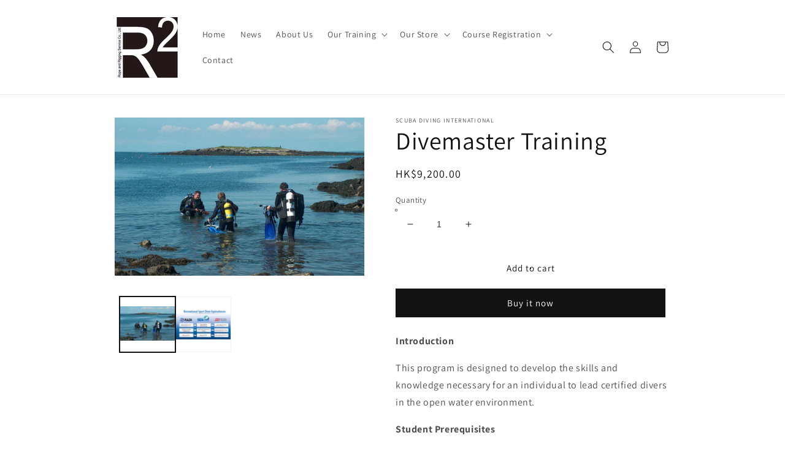

--- FILE ---
content_type: text/html; charset=utf-8
request_url: https://www.rrs.com.hk/products/divemaster-training
body_size: 24842
content:
<!doctype html>
<html class="no-js" lang="en">
  <head>
<script src="//www.rrs.com.hk/cdn/shop/t/3/assets/jquery.3.4.0.ets.js?v=33157479482842064331646396856" defer="defer"></script>
    <meta charset="utf-8">
    <meta http-equiv="X-UA-Compatible" content="IE=edge">
    <meta name="viewport" content="width=device-width,initial-scale=1">
    <meta name="theme-color" content="">
    <link rel="canonical" href="https://www.rrs.com.hk/products/divemaster-training">
    <link rel="preconnect" href="https://cdn.shopify.com" crossorigin><link rel="preconnect" href="https://fonts.shopifycdn.com" crossorigin><title>
      Divemaster Training
 &ndash; Rope And Rigging Service co., Ltd</title>

    
      <meta name="description" content="Introduction This program is designed to develop the skills and knowledge necessary for an individual to lead certified divers in the open water environment. Student Prerequisites Minimum age 18 Certified SDI Advanced Adventure Diver or equivalent; advanced certification must include verifiable experience in deep, navi">
    

    

<meta property="og:site_name" content="Rope And Rigging Service co., Ltd">
<meta property="og:url" content="https://www.rrs.com.hk/products/divemaster-training">
<meta property="og:title" content="Divemaster Training">
<meta property="og:type" content="product">
<meta property="og:description" content="Introduction This program is designed to develop the skills and knowledge necessary for an individual to lead certified divers in the open water environment. Student Prerequisites Minimum age 18 Certified SDI Advanced Adventure Diver or equivalent; advanced certification must include verifiable experience in deep, navi"><meta property="og:image" content="http://www.rrs.com.hk/cdn/shop/products/HPIM2356.jpg?v=1660976860">
  <meta property="og:image:secure_url" content="https://www.rrs.com.hk/cdn/shop/products/HPIM2356.jpg?v=1660976860">
  <meta property="og:image:width" content="1600">
  <meta property="og:image:height" content="1010"><meta property="og:price:amount" content="9,200.00">
  <meta property="og:price:currency" content="HKD"><meta name="twitter:card" content="summary_large_image">
<meta name="twitter:title" content="Divemaster Training">
<meta name="twitter:description" content="Introduction This program is designed to develop the skills and knowledge necessary for an individual to lead certified divers in the open water environment. Student Prerequisites Minimum age 18 Certified SDI Advanced Adventure Diver or equivalent; advanced certification must include verifiable experience in deep, navi">


    <script src="//www.rrs.com.hk/cdn/shop/t/3/assets/global.js?v=138967679220690932761646197552" defer="defer"></script>
    <script>window.performance && window.performance.mark && window.performance.mark('shopify.content_for_header.start');</script><meta name="facebook-domain-verification" content="x4rrdf2nop1wmq7py6o6fck5yvgb1z">
<meta name="facebook-domain-verification" content="2sz81p39z0d0impxpmcesuzbc0fl2a">
<meta id="shopify-digital-wallet" name="shopify-digital-wallet" content="/56310890557/digital_wallets/dialog">
<meta name="shopify-checkout-api-token" content="334c0455cc9d73d6247b519137f59196">
<link rel="alternate" type="application/json+oembed" href="https://www.rrs.com.hk/products/divemaster-training.oembed">
<script async="async" src="/checkouts/internal/preloads.js?locale=en-HK"></script>
<script id="apple-pay-shop-capabilities" type="application/json">{"shopId":56310890557,"countryCode":"HK","currencyCode":"HKD","merchantCapabilities":["supports3DS"],"merchantId":"gid:\/\/shopify\/Shop\/56310890557","merchantName":"Rope And Rigging Service co., Ltd","requiredBillingContactFields":["postalAddress","email","phone"],"requiredShippingContactFields":["postalAddress","email","phone"],"shippingType":"shipping","supportedNetworks":["visa","masterCard","amex"],"total":{"type":"pending","label":"Rope And Rigging Service co., Ltd","amount":"1.00"},"shopifyPaymentsEnabled":true,"supportsSubscriptions":true}</script>
<script id="shopify-features" type="application/json">{"accessToken":"334c0455cc9d73d6247b519137f59196","betas":["rich-media-storefront-analytics"],"domain":"www.rrs.com.hk","predictiveSearch":true,"shopId":56310890557,"locale":"en"}</script>
<script>var Shopify = Shopify || {};
Shopify.shop = "ropeandriggingservice.myshopify.com";
Shopify.locale = "en";
Shopify.currency = {"active":"HKD","rate":"1.0"};
Shopify.country = "HK";
Shopify.theme = {"name":"Theme export  www-rrs-com-hk-dawn  28feb2022-09...","id":122314981437,"schema_name":"Dawn","schema_version":"3.0.0","theme_store_id":null,"role":"main"};
Shopify.theme.handle = "null";
Shopify.theme.style = {"id":null,"handle":null};
Shopify.cdnHost = "www.rrs.com.hk/cdn";
Shopify.routes = Shopify.routes || {};
Shopify.routes.root = "/";</script>
<script type="module">!function(o){(o.Shopify=o.Shopify||{}).modules=!0}(window);</script>
<script>!function(o){function n(){var o=[];function n(){o.push(Array.prototype.slice.apply(arguments))}return n.q=o,n}var t=o.Shopify=o.Shopify||{};t.loadFeatures=n(),t.autoloadFeatures=n()}(window);</script>
<script id="shop-js-analytics" type="application/json">{"pageType":"product"}</script>
<script defer="defer" async type="module" src="//www.rrs.com.hk/cdn/shopifycloud/shop-js/modules/v2/client.init-shop-cart-sync_BApSsMSl.en.esm.js"></script>
<script defer="defer" async type="module" src="//www.rrs.com.hk/cdn/shopifycloud/shop-js/modules/v2/chunk.common_CBoos6YZ.esm.js"></script>
<script type="module">
  await import("//www.rrs.com.hk/cdn/shopifycloud/shop-js/modules/v2/client.init-shop-cart-sync_BApSsMSl.en.esm.js");
await import("//www.rrs.com.hk/cdn/shopifycloud/shop-js/modules/v2/chunk.common_CBoos6YZ.esm.js");

  window.Shopify.SignInWithShop?.initShopCartSync?.({"fedCMEnabled":true,"windoidEnabled":true});

</script>
<script>(function() {
  var isLoaded = false;
  function asyncLoad() {
    if (isLoaded) return;
    isLoaded = true;
    var urls = ["\/\/www.powr.io\/powr.js?powr-token=ropeandriggingservice.myshopify.com\u0026external-type=shopify\u0026shop=ropeandriggingservice.myshopify.com","\/\/www.powr.io\/powr.js?powr-token=ropeandriggingservice.myshopify.com\u0026external-type=shopify\u0026shop=ropeandriggingservice.myshopify.com"];
    for (var i = 0; i < urls.length; i++) {
      var s = document.createElement('script');
      s.type = 'text/javascript';
      s.async = true;
      s.src = urls[i];
      var x = document.getElementsByTagName('script')[0];
      x.parentNode.insertBefore(s, x);
    }
  };
  if(window.attachEvent) {
    window.attachEvent('onload', asyncLoad);
  } else {
    window.addEventListener('load', asyncLoad, false);
  }
})();</script>
<script id="__st">var __st={"a":56310890557,"offset":28800,"reqid":"f379a34f-f642-4755-9f58-a449ad93b3a1-1768883600","pageurl":"www.rrs.com.hk\/products\/divemaster-training","u":"5157f7e27767","p":"product","rtyp":"product","rid":6864051011645};</script>
<script>window.ShopifyPaypalV4VisibilityTracking = true;</script>
<script id="captcha-bootstrap">!function(){'use strict';const t='contact',e='account',n='new_comment',o=[[t,t],['blogs',n],['comments',n],[t,'customer']],c=[[e,'customer_login'],[e,'guest_login'],[e,'recover_customer_password'],[e,'create_customer']],r=t=>t.map((([t,e])=>`form[action*='/${t}']:not([data-nocaptcha='true']) input[name='form_type'][value='${e}']`)).join(','),a=t=>()=>t?[...document.querySelectorAll(t)].map((t=>t.form)):[];function s(){const t=[...o],e=r(t);return a(e)}const i='password',u='form_key',d=['recaptcha-v3-token','g-recaptcha-response','h-captcha-response',i],f=()=>{try{return window.sessionStorage}catch{return}},m='__shopify_v',_=t=>t.elements[u];function p(t,e,n=!1){try{const o=window.sessionStorage,c=JSON.parse(o.getItem(e)),{data:r}=function(t){const{data:e,action:n}=t;return t[m]||n?{data:e,action:n}:{data:t,action:n}}(c);for(const[e,n]of Object.entries(r))t.elements[e]&&(t.elements[e].value=n);n&&o.removeItem(e)}catch(o){console.error('form repopulation failed',{error:o})}}const l='form_type',E='cptcha';function T(t){t.dataset[E]=!0}const w=window,h=w.document,L='Shopify',v='ce_forms',y='captcha';let A=!1;((t,e)=>{const n=(g='f06e6c50-85a8-45c8-87d0-21a2b65856fe',I='https://cdn.shopify.com/shopifycloud/storefront-forms-hcaptcha/ce_storefront_forms_captcha_hcaptcha.v1.5.2.iife.js',D={infoText:'Protected by hCaptcha',privacyText:'Privacy',termsText:'Terms'},(t,e,n)=>{const o=w[L][v],c=o.bindForm;if(c)return c(t,g,e,D).then(n);var r;o.q.push([[t,g,e,D],n]),r=I,A||(h.body.append(Object.assign(h.createElement('script'),{id:'captcha-provider',async:!0,src:r})),A=!0)});var g,I,D;w[L]=w[L]||{},w[L][v]=w[L][v]||{},w[L][v].q=[],w[L][y]=w[L][y]||{},w[L][y].protect=function(t,e){n(t,void 0,e),T(t)},Object.freeze(w[L][y]),function(t,e,n,w,h,L){const[v,y,A,g]=function(t,e,n){const i=e?o:[],u=t?c:[],d=[...i,...u],f=r(d),m=r(i),_=r(d.filter((([t,e])=>n.includes(e))));return[a(f),a(m),a(_),s()]}(w,h,L),I=t=>{const e=t.target;return e instanceof HTMLFormElement?e:e&&e.form},D=t=>v().includes(t);t.addEventListener('submit',(t=>{const e=I(t);if(!e)return;const n=D(e)&&!e.dataset.hcaptchaBound&&!e.dataset.recaptchaBound,o=_(e),c=g().includes(e)&&(!o||!o.value);(n||c)&&t.preventDefault(),c&&!n&&(function(t){try{if(!f())return;!function(t){const e=f();if(!e)return;const n=_(t);if(!n)return;const o=n.value;o&&e.removeItem(o)}(t);const e=Array.from(Array(32),(()=>Math.random().toString(36)[2])).join('');!function(t,e){_(t)||t.append(Object.assign(document.createElement('input'),{type:'hidden',name:u})),t.elements[u].value=e}(t,e),function(t,e){const n=f();if(!n)return;const o=[...t.querySelectorAll(`input[type='${i}']`)].map((({name:t})=>t)),c=[...d,...o],r={};for(const[a,s]of new FormData(t).entries())c.includes(a)||(r[a]=s);n.setItem(e,JSON.stringify({[m]:1,action:t.action,data:r}))}(t,e)}catch(e){console.error('failed to persist form',e)}}(e),e.submit())}));const S=(t,e)=>{t&&!t.dataset[E]&&(n(t,e.some((e=>e===t))),T(t))};for(const o of['focusin','change'])t.addEventListener(o,(t=>{const e=I(t);D(e)&&S(e,y())}));const B=e.get('form_key'),M=e.get(l),P=B&&M;t.addEventListener('DOMContentLoaded',(()=>{const t=y();if(P)for(const e of t)e.elements[l].value===M&&p(e,B);[...new Set([...A(),...v().filter((t=>'true'===t.dataset.shopifyCaptcha))])].forEach((e=>S(e,t)))}))}(h,new URLSearchParams(w.location.search),n,t,e,['guest_login'])})(!0,!0)}();</script>
<script integrity="sha256-4kQ18oKyAcykRKYeNunJcIwy7WH5gtpwJnB7kiuLZ1E=" data-source-attribution="shopify.loadfeatures" defer="defer" src="//www.rrs.com.hk/cdn/shopifycloud/storefront/assets/storefront/load_feature-a0a9edcb.js" crossorigin="anonymous"></script>
<script data-source-attribution="shopify.dynamic_checkout.dynamic.init">var Shopify=Shopify||{};Shopify.PaymentButton=Shopify.PaymentButton||{isStorefrontPortableWallets:!0,init:function(){window.Shopify.PaymentButton.init=function(){};var t=document.createElement("script");t.src="https://www.rrs.com.hk/cdn/shopifycloud/portable-wallets/latest/portable-wallets.en.js",t.type="module",document.head.appendChild(t)}};
</script>
<script data-source-attribution="shopify.dynamic_checkout.buyer_consent">
  function portableWalletsHideBuyerConsent(e){var t=document.getElementById("shopify-buyer-consent"),n=document.getElementById("shopify-subscription-policy-button");t&&n&&(t.classList.add("hidden"),t.setAttribute("aria-hidden","true"),n.removeEventListener("click",e))}function portableWalletsShowBuyerConsent(e){var t=document.getElementById("shopify-buyer-consent"),n=document.getElementById("shopify-subscription-policy-button");t&&n&&(t.classList.remove("hidden"),t.removeAttribute("aria-hidden"),n.addEventListener("click",e))}window.Shopify?.PaymentButton&&(window.Shopify.PaymentButton.hideBuyerConsent=portableWalletsHideBuyerConsent,window.Shopify.PaymentButton.showBuyerConsent=portableWalletsShowBuyerConsent);
</script>
<script>
  function portableWalletsCleanup(e){e&&e.src&&console.error("Failed to load portable wallets script "+e.src);var t=document.querySelectorAll("shopify-accelerated-checkout .shopify-payment-button__skeleton, shopify-accelerated-checkout-cart .wallet-cart-button__skeleton"),e=document.getElementById("shopify-buyer-consent");for(let e=0;e<t.length;e++)t[e].remove();e&&e.remove()}function portableWalletsNotLoadedAsModule(e){e instanceof ErrorEvent&&"string"==typeof e.message&&e.message.includes("import.meta")&&"string"==typeof e.filename&&e.filename.includes("portable-wallets")&&(window.removeEventListener("error",portableWalletsNotLoadedAsModule),window.Shopify.PaymentButton.failedToLoad=e,"loading"===document.readyState?document.addEventListener("DOMContentLoaded",window.Shopify.PaymentButton.init):window.Shopify.PaymentButton.init())}window.addEventListener("error",portableWalletsNotLoadedAsModule);
</script>

<script type="module" src="https://www.rrs.com.hk/cdn/shopifycloud/portable-wallets/latest/portable-wallets.en.js" onError="portableWalletsCleanup(this)" crossorigin="anonymous"></script>
<script nomodule>
  document.addEventListener("DOMContentLoaded", portableWalletsCleanup);
</script>

<link id="shopify-accelerated-checkout-styles" rel="stylesheet" media="screen" href="https://www.rrs.com.hk/cdn/shopifycloud/portable-wallets/latest/accelerated-checkout-backwards-compat.css" crossorigin="anonymous">
<style id="shopify-accelerated-checkout-cart">
        #shopify-buyer-consent {
  margin-top: 1em;
  display: inline-block;
  width: 100%;
}

#shopify-buyer-consent.hidden {
  display: none;
}

#shopify-subscription-policy-button {
  background: none;
  border: none;
  padding: 0;
  text-decoration: underline;
  font-size: inherit;
  cursor: pointer;
}

#shopify-subscription-policy-button::before {
  box-shadow: none;
}

      </style>
<script id="sections-script" data-sections="main-product,product-recommendations,header,footer" defer="defer" src="//www.rrs.com.hk/cdn/shop/t/3/compiled_assets/scripts.js?231"></script>
<script>window.performance && window.performance.mark && window.performance.mark('shopify.content_for_header.end');</script>


    <style data-shopify>
      @font-face {
  font-family: Assistant;
  font-weight: 400;
  font-style: normal;
  font-display: swap;
  src: url("//www.rrs.com.hk/cdn/fonts/assistant/assistant_n4.9120912a469cad1cc292572851508ca49d12e768.woff2") format("woff2"),
       url("//www.rrs.com.hk/cdn/fonts/assistant/assistant_n4.6e9875ce64e0fefcd3f4446b7ec9036b3ddd2985.woff") format("woff");
}

      @font-face {
  font-family: Assistant;
  font-weight: 700;
  font-style: normal;
  font-display: swap;
  src: url("//www.rrs.com.hk/cdn/fonts/assistant/assistant_n7.bf44452348ec8b8efa3aa3068825305886b1c83c.woff2") format("woff2"),
       url("//www.rrs.com.hk/cdn/fonts/assistant/assistant_n7.0c887fee83f6b3bda822f1150b912c72da0f7b64.woff") format("woff");
}

      
      
      @font-face {
  font-family: Assistant;
  font-weight: 400;
  font-style: normal;
  font-display: swap;
  src: url("//www.rrs.com.hk/cdn/fonts/assistant/assistant_n4.9120912a469cad1cc292572851508ca49d12e768.woff2") format("woff2"),
       url("//www.rrs.com.hk/cdn/fonts/assistant/assistant_n4.6e9875ce64e0fefcd3f4446b7ec9036b3ddd2985.woff") format("woff");
}


      :root {
        --font-body-family: Assistant, sans-serif;
        --font-body-style: normal;
        --font-body-weight: 400;

        --font-heading-family: Assistant, sans-serif;
        --font-heading-style: normal;
        --font-heading-weight: 400;

        --font-body-scale: 1.0;
        --font-heading-scale: 1.0;

        --color-base-text: 18, 18, 18;
        --color-shadow: 18, 18, 18;
        --color-base-background-1: 255, 255, 255;
        --color-base-background-2: 243, 243, 243;
        --color-base-solid-button-labels: 255, 255, 255;
        --color-base-outline-button-labels: 18, 18, 18;
        --color-base-accent-1: 18, 18, 18;
        --color-base-accent-2: 18, 18, 18;
        --payment-terms-background-color: #FFFFFF;

        --gradient-base-background-1: #FFFFFF;
        --gradient-base-background-2: #F3F3F3;
        --gradient-base-accent-1: #121212;
        --gradient-base-accent-2: #121212;

        --media-padding: px;
        --media-border-opacity: 0.05;
        --media-border-width: 1px;
        --media-radius: 0px;
        --media-shadow-opacity: 0.0;
        --media-shadow-horizontal-offset: 0px;
        --media-shadow-vertical-offset: 0px;
        --media-shadow-blur-radius: 0px;

        --page-width: 100rem;
        --page-width-margin: 0rem;

        --card-image-padding: 0.0rem;
        --card-corner-radius: 0.0rem;
        --card-text-alignment: left;
        --card-border-width: 0.0rem;
        --card-border-opacity: 0.0;
        --card-shadow-opacity: 0.1;
        --card-shadow-horizontal-offset: 0.0rem;
        --card-shadow-vertical-offset: 0.0rem;
        --card-shadow-blur-radius: 0.0rem;

        --badge-corner-radius: 4.0rem;

        --popup-border-width: 1px;
        --popup-border-opacity: 0.1;
        --popup-corner-radius: 0px;
        --popup-shadow-opacity: 0.0;
        --popup-shadow-horizontal-offset: 0px;
        --popup-shadow-vertical-offset: 0px;
        --popup-shadow-blur-radius: 0px;

        --drawer-border-width: 1px;
        --drawer-border-opacity: 0.1;
        --drawer-shadow-opacity: 0.0;
        --drawer-shadow-horizontal-offset: 0px;
        --drawer-shadow-vertical-offset: 0px;
        --drawer-shadow-blur-radius: 0px;

        --spacing-sections-desktop: 0px;
        --spacing-sections-mobile: 0px;

        --grid-desktop-vertical-spacing: 8px;
        --grid-desktop-horizontal-spacing: 8px;
        --grid-mobile-vertical-spacing: 4px;
        --grid-mobile-horizontal-spacing: 4px;

        --text-boxes-border-opacity: 0.0;
        --text-boxes-border-width: 0px;
        --text-boxes-radius: 0px;
        --text-boxes-shadow-opacity: 0.0;
        --text-boxes-shadow-horizontal-offset: 0px;
        --text-boxes-shadow-vertical-offset: 0px;
        --text-boxes-shadow-blur-radius: 0px;

        --buttons-radius: 0px;
        --buttons-radius-outset: 0px;
        --buttons-border-width: 1px;
        --buttons-border-opacity: 1.0;
        --buttons-shadow-opacity: 0.0;
        --buttons-shadow-horizontal-offset: 0px;
        --buttons-shadow-vertical-offset: 0px;
        --buttons-shadow-blur-radius: 0px;
        --buttons-border-offset: 0px;

        --inputs-radius: 0px;
        --inputs-border-width: 1px;
        --inputs-border-opacity: 0.55;
        --inputs-shadow-opacity: 0.0;
        --inputs-shadow-horizontal-offset: 0px;
        --inputs-margin-offset: 0px;
        --inputs-shadow-vertical-offset: 0px;
        --inputs-shadow-blur-radius: 0px;
        --inputs-radius-outset: 0px;

        --variant-pills-radius: 40px;
        --variant-pills-border-width: 1px;
        --variant-pills-border-opacity: 0.55;
        --variant-pills-shadow-opacity: 0.0;
        --variant-pills-shadow-horizontal-offset: 0px;
        --variant-pills-shadow-vertical-offset: 0px;
        --variant-pills-shadow-blur-radius: 0px;
      }

      *,
      *::before,
      *::after {
        box-sizing: inherit;
      }

      html {
        box-sizing: border-box;
        font-size: calc(var(--font-body-scale) * 62.5%);
        height: 100%;
      }

      body {
        display: grid;
        grid-template-rows: auto auto 1fr auto;
        grid-template-columns: 100%;
        min-height: 100%;
        margin: 0;
        font-size: 1.5rem;
        letter-spacing: 0.06rem;
        line-height: calc(1 + 0.8 / var(--font-body-scale));
        font-family: var(--font-body-family);
        font-style: var(--font-body-style);
        font-weight: var(--font-body-weight);
      }

      @media screen and (min-width: 750px) {
        body {
          font-size: 1.6rem;
        }
      }
    </style>

    <link href="//www.rrs.com.hk/cdn/shop/t/3/assets/base.css?v=39440664952427654091646197533" rel="stylesheet" type="text/css" media="all" />
<link rel="preload" as="font" href="//www.rrs.com.hk/cdn/fonts/assistant/assistant_n4.9120912a469cad1cc292572851508ca49d12e768.woff2" type="font/woff2" crossorigin><link rel="preload" as="font" href="//www.rrs.com.hk/cdn/fonts/assistant/assistant_n4.9120912a469cad1cc292572851508ca49d12e768.woff2" type="font/woff2" crossorigin><link rel="stylesheet" href="//www.rrs.com.hk/cdn/shop/t/3/assets/component-predictive-search.css?v=165644661289088488651646197545" media="print" onload="this.media='all'"><script>document.documentElement.className = document.documentElement.className.replace('no-js', 'js');
    if (Shopify.designMode) {
      document.documentElement.classList.add('shopify-design-mode');
    }
    </script>
  <link href="//www.rrs.com.hk/cdn/shop/t/3/assets/ets_social_login.css?v=110724247035769029381646396860" rel="stylesheet" type="text/css" media="all">

<input type="hidden" id="social-reply-product-id" id="6864051011645"></input>

<script src="https://static-socialhead.cdnhub.co/social-reply/social-reply.min.js" defer></script>
<link rel="stylesheet" href="https://static-socialhead.cdnhub.co/social-reply/social-reply.min.css" />
<link href="https://monorail-edge.shopifysvc.com" rel="dns-prefetch">
<script>(function(){if ("sendBeacon" in navigator && "performance" in window) {try {var session_token_from_headers = performance.getEntriesByType('navigation')[0].serverTiming.find(x => x.name == '_s').description;} catch {var session_token_from_headers = undefined;}var session_cookie_matches = document.cookie.match(/_shopify_s=([^;]*)/);var session_token_from_cookie = session_cookie_matches && session_cookie_matches.length === 2 ? session_cookie_matches[1] : "";var session_token = session_token_from_headers || session_token_from_cookie || "";function handle_abandonment_event(e) {var entries = performance.getEntries().filter(function(entry) {return /monorail-edge.shopifysvc.com/.test(entry.name);});if (!window.abandonment_tracked && entries.length === 0) {window.abandonment_tracked = true;var currentMs = Date.now();var navigation_start = performance.timing.navigationStart;var payload = {shop_id: 56310890557,url: window.location.href,navigation_start,duration: currentMs - navigation_start,session_token,page_type: "product"};window.navigator.sendBeacon("https://monorail-edge.shopifysvc.com/v1/produce", JSON.stringify({schema_id: "online_store_buyer_site_abandonment/1.1",payload: payload,metadata: {event_created_at_ms: currentMs,event_sent_at_ms: currentMs}}));}}window.addEventListener('pagehide', handle_abandonment_event);}}());</script>
<script id="web-pixels-manager-setup">(function e(e,d,r,n,o){if(void 0===o&&(o={}),!Boolean(null===(a=null===(i=window.Shopify)||void 0===i?void 0:i.analytics)||void 0===a?void 0:a.replayQueue)){var i,a;window.Shopify=window.Shopify||{};var t=window.Shopify;t.analytics=t.analytics||{};var s=t.analytics;s.replayQueue=[],s.publish=function(e,d,r){return s.replayQueue.push([e,d,r]),!0};try{self.performance.mark("wpm:start")}catch(e){}var l=function(){var e={modern:/Edge?\/(1{2}[4-9]|1[2-9]\d|[2-9]\d{2}|\d{4,})\.\d+(\.\d+|)|Firefox\/(1{2}[4-9]|1[2-9]\d|[2-9]\d{2}|\d{4,})\.\d+(\.\d+|)|Chrom(ium|e)\/(9{2}|\d{3,})\.\d+(\.\d+|)|(Maci|X1{2}).+ Version\/(15\.\d+|(1[6-9]|[2-9]\d|\d{3,})\.\d+)([,.]\d+|)( \(\w+\)|)( Mobile\/\w+|) Safari\/|Chrome.+OPR\/(9{2}|\d{3,})\.\d+\.\d+|(CPU[ +]OS|iPhone[ +]OS|CPU[ +]iPhone|CPU IPhone OS|CPU iPad OS)[ +]+(15[._]\d+|(1[6-9]|[2-9]\d|\d{3,})[._]\d+)([._]\d+|)|Android:?[ /-](13[3-9]|1[4-9]\d|[2-9]\d{2}|\d{4,})(\.\d+|)(\.\d+|)|Android.+Firefox\/(13[5-9]|1[4-9]\d|[2-9]\d{2}|\d{4,})\.\d+(\.\d+|)|Android.+Chrom(ium|e)\/(13[3-9]|1[4-9]\d|[2-9]\d{2}|\d{4,})\.\d+(\.\d+|)|SamsungBrowser\/([2-9]\d|\d{3,})\.\d+/,legacy:/Edge?\/(1[6-9]|[2-9]\d|\d{3,})\.\d+(\.\d+|)|Firefox\/(5[4-9]|[6-9]\d|\d{3,})\.\d+(\.\d+|)|Chrom(ium|e)\/(5[1-9]|[6-9]\d|\d{3,})\.\d+(\.\d+|)([\d.]+$|.*Safari\/(?![\d.]+ Edge\/[\d.]+$))|(Maci|X1{2}).+ Version\/(10\.\d+|(1[1-9]|[2-9]\d|\d{3,})\.\d+)([,.]\d+|)( \(\w+\)|)( Mobile\/\w+|) Safari\/|Chrome.+OPR\/(3[89]|[4-9]\d|\d{3,})\.\d+\.\d+|(CPU[ +]OS|iPhone[ +]OS|CPU[ +]iPhone|CPU IPhone OS|CPU iPad OS)[ +]+(10[._]\d+|(1[1-9]|[2-9]\d|\d{3,})[._]\d+)([._]\d+|)|Android:?[ /-](13[3-9]|1[4-9]\d|[2-9]\d{2}|\d{4,})(\.\d+|)(\.\d+|)|Mobile Safari.+OPR\/([89]\d|\d{3,})\.\d+\.\d+|Android.+Firefox\/(13[5-9]|1[4-9]\d|[2-9]\d{2}|\d{4,})\.\d+(\.\d+|)|Android.+Chrom(ium|e)\/(13[3-9]|1[4-9]\d|[2-9]\d{2}|\d{4,})\.\d+(\.\d+|)|Android.+(UC? ?Browser|UCWEB|U3)[ /]?(15\.([5-9]|\d{2,})|(1[6-9]|[2-9]\d|\d{3,})\.\d+)\.\d+|SamsungBrowser\/(5\.\d+|([6-9]|\d{2,})\.\d+)|Android.+MQ{2}Browser\/(14(\.(9|\d{2,})|)|(1[5-9]|[2-9]\d|\d{3,})(\.\d+|))(\.\d+|)|K[Aa][Ii]OS\/(3\.\d+|([4-9]|\d{2,})\.\d+)(\.\d+|)/},d=e.modern,r=e.legacy,n=navigator.userAgent;return n.match(d)?"modern":n.match(r)?"legacy":"unknown"}(),u="modern"===l?"modern":"legacy",c=(null!=n?n:{modern:"",legacy:""})[u],f=function(e){return[e.baseUrl,"/wpm","/b",e.hashVersion,"modern"===e.buildTarget?"m":"l",".js"].join("")}({baseUrl:d,hashVersion:r,buildTarget:u}),m=function(e){var d=e.version,r=e.bundleTarget,n=e.surface,o=e.pageUrl,i=e.monorailEndpoint;return{emit:function(e){var a=e.status,t=e.errorMsg,s=(new Date).getTime(),l=JSON.stringify({metadata:{event_sent_at_ms:s},events:[{schema_id:"web_pixels_manager_load/3.1",payload:{version:d,bundle_target:r,page_url:o,status:a,surface:n,error_msg:t},metadata:{event_created_at_ms:s}}]});if(!i)return console&&console.warn&&console.warn("[Web Pixels Manager] No Monorail endpoint provided, skipping logging."),!1;try{return self.navigator.sendBeacon.bind(self.navigator)(i,l)}catch(e){}var u=new XMLHttpRequest;try{return u.open("POST",i,!0),u.setRequestHeader("Content-Type","text/plain"),u.send(l),!0}catch(e){return console&&console.warn&&console.warn("[Web Pixels Manager] Got an unhandled error while logging to Monorail."),!1}}}}({version:r,bundleTarget:l,surface:e.surface,pageUrl:self.location.href,monorailEndpoint:e.monorailEndpoint});try{o.browserTarget=l,function(e){var d=e.src,r=e.async,n=void 0===r||r,o=e.onload,i=e.onerror,a=e.sri,t=e.scriptDataAttributes,s=void 0===t?{}:t,l=document.createElement("script"),u=document.querySelector("head"),c=document.querySelector("body");if(l.async=n,l.src=d,a&&(l.integrity=a,l.crossOrigin="anonymous"),s)for(var f in s)if(Object.prototype.hasOwnProperty.call(s,f))try{l.dataset[f]=s[f]}catch(e){}if(o&&l.addEventListener("load",o),i&&l.addEventListener("error",i),u)u.appendChild(l);else{if(!c)throw new Error("Did not find a head or body element to append the script");c.appendChild(l)}}({src:f,async:!0,onload:function(){if(!function(){var e,d;return Boolean(null===(d=null===(e=window.Shopify)||void 0===e?void 0:e.analytics)||void 0===d?void 0:d.initialized)}()){var d=window.webPixelsManager.init(e)||void 0;if(d){var r=window.Shopify.analytics;r.replayQueue.forEach((function(e){var r=e[0],n=e[1],o=e[2];d.publishCustomEvent(r,n,o)})),r.replayQueue=[],r.publish=d.publishCustomEvent,r.visitor=d.visitor,r.initialized=!0}}},onerror:function(){return m.emit({status:"failed",errorMsg:"".concat(f," has failed to load")})},sri:function(e){var d=/^sha384-[A-Za-z0-9+/=]+$/;return"string"==typeof e&&d.test(e)}(c)?c:"",scriptDataAttributes:o}),m.emit({status:"loading"})}catch(e){m.emit({status:"failed",errorMsg:(null==e?void 0:e.message)||"Unknown error"})}}})({shopId: 56310890557,storefrontBaseUrl: "https://www.rrs.com.hk",extensionsBaseUrl: "https://extensions.shopifycdn.com/cdn/shopifycloud/web-pixels-manager",monorailEndpoint: "https://monorail-edge.shopifysvc.com/unstable/produce_batch",surface: "storefront-renderer",enabledBetaFlags: ["2dca8a86"],webPixelsConfigList: [{"id":"180944957","configuration":"{\"pixel_id\":\"3222312828022771\",\"pixel_type\":\"facebook_pixel\",\"metaapp_system_user_token\":\"-\"}","eventPayloadVersion":"v1","runtimeContext":"OPEN","scriptVersion":"ca16bc87fe92b6042fbaa3acc2fbdaa6","type":"APP","apiClientId":2329312,"privacyPurposes":["ANALYTICS","MARKETING","SALE_OF_DATA"],"dataSharingAdjustments":{"protectedCustomerApprovalScopes":["read_customer_address","read_customer_email","read_customer_name","read_customer_personal_data","read_customer_phone"]}},{"id":"shopify-app-pixel","configuration":"{}","eventPayloadVersion":"v1","runtimeContext":"STRICT","scriptVersion":"0450","apiClientId":"shopify-pixel","type":"APP","privacyPurposes":["ANALYTICS","MARKETING"]},{"id":"shopify-custom-pixel","eventPayloadVersion":"v1","runtimeContext":"LAX","scriptVersion":"0450","apiClientId":"shopify-pixel","type":"CUSTOM","privacyPurposes":["ANALYTICS","MARKETING"]}],isMerchantRequest: false,initData: {"shop":{"name":"Rope And Rigging Service co., Ltd","paymentSettings":{"currencyCode":"HKD"},"myshopifyDomain":"ropeandriggingservice.myshopify.com","countryCode":"HK","storefrontUrl":"https:\/\/www.rrs.com.hk"},"customer":null,"cart":null,"checkout":null,"productVariants":[{"price":{"amount":9200.0,"currencyCode":"HKD"},"product":{"title":"Divemaster Training","vendor":"Scuba Diving International","id":"6864051011645","untranslatedTitle":"Divemaster Training","url":"\/products\/divemaster-training","type":"Scuba Diving Training"},"id":"40178655428669","image":{"src":"\/\/www.rrs.com.hk\/cdn\/shop\/products\/HPIM2356.jpg?v=1660976860"},"sku":"","title":"Default Title","untranslatedTitle":"Default Title"}],"purchasingCompany":null},},"https://www.rrs.com.hk/cdn","fcfee988w5aeb613cpc8e4bc33m6693e112",{"modern":"","legacy":""},{"shopId":"56310890557","storefrontBaseUrl":"https:\/\/www.rrs.com.hk","extensionBaseUrl":"https:\/\/extensions.shopifycdn.com\/cdn\/shopifycloud\/web-pixels-manager","surface":"storefront-renderer","enabledBetaFlags":"[\"2dca8a86\"]","isMerchantRequest":"false","hashVersion":"fcfee988w5aeb613cpc8e4bc33m6693e112","publish":"custom","events":"[[\"page_viewed\",{}],[\"product_viewed\",{\"productVariant\":{\"price\":{\"amount\":9200.0,\"currencyCode\":\"HKD\"},\"product\":{\"title\":\"Divemaster Training\",\"vendor\":\"Scuba Diving International\",\"id\":\"6864051011645\",\"untranslatedTitle\":\"Divemaster Training\",\"url\":\"\/products\/divemaster-training\",\"type\":\"Scuba Diving Training\"},\"id\":\"40178655428669\",\"image\":{\"src\":\"\/\/www.rrs.com.hk\/cdn\/shop\/products\/HPIM2356.jpg?v=1660976860\"},\"sku\":\"\",\"title\":\"Default Title\",\"untranslatedTitle\":\"Default Title\"}}]]"});</script><script>
  window.ShopifyAnalytics = window.ShopifyAnalytics || {};
  window.ShopifyAnalytics.meta = window.ShopifyAnalytics.meta || {};
  window.ShopifyAnalytics.meta.currency = 'HKD';
  var meta = {"product":{"id":6864051011645,"gid":"gid:\/\/shopify\/Product\/6864051011645","vendor":"Scuba Diving International","type":"Scuba Diving Training","handle":"divemaster-training","variants":[{"id":40178655428669,"price":920000,"name":"Divemaster Training","public_title":null,"sku":""}],"remote":false},"page":{"pageType":"product","resourceType":"product","resourceId":6864051011645,"requestId":"f379a34f-f642-4755-9f58-a449ad93b3a1-1768883600"}};
  for (var attr in meta) {
    window.ShopifyAnalytics.meta[attr] = meta[attr];
  }
</script>
<script class="analytics">
  (function () {
    var customDocumentWrite = function(content) {
      var jquery = null;

      if (window.jQuery) {
        jquery = window.jQuery;
      } else if (window.Checkout && window.Checkout.$) {
        jquery = window.Checkout.$;
      }

      if (jquery) {
        jquery('body').append(content);
      }
    };

    var hasLoggedConversion = function(token) {
      if (token) {
        return document.cookie.indexOf('loggedConversion=' + token) !== -1;
      }
      return false;
    }

    var setCookieIfConversion = function(token) {
      if (token) {
        var twoMonthsFromNow = new Date(Date.now());
        twoMonthsFromNow.setMonth(twoMonthsFromNow.getMonth() + 2);

        document.cookie = 'loggedConversion=' + token + '; expires=' + twoMonthsFromNow;
      }
    }

    var trekkie = window.ShopifyAnalytics.lib = window.trekkie = window.trekkie || [];
    if (trekkie.integrations) {
      return;
    }
    trekkie.methods = [
      'identify',
      'page',
      'ready',
      'track',
      'trackForm',
      'trackLink'
    ];
    trekkie.factory = function(method) {
      return function() {
        var args = Array.prototype.slice.call(arguments);
        args.unshift(method);
        trekkie.push(args);
        return trekkie;
      };
    };
    for (var i = 0; i < trekkie.methods.length; i++) {
      var key = trekkie.methods[i];
      trekkie[key] = trekkie.factory(key);
    }
    trekkie.load = function(config) {
      trekkie.config = config || {};
      trekkie.config.initialDocumentCookie = document.cookie;
      var first = document.getElementsByTagName('script')[0];
      var script = document.createElement('script');
      script.type = 'text/javascript';
      script.onerror = function(e) {
        var scriptFallback = document.createElement('script');
        scriptFallback.type = 'text/javascript';
        scriptFallback.onerror = function(error) {
                var Monorail = {
      produce: function produce(monorailDomain, schemaId, payload) {
        var currentMs = new Date().getTime();
        var event = {
          schema_id: schemaId,
          payload: payload,
          metadata: {
            event_created_at_ms: currentMs,
            event_sent_at_ms: currentMs
          }
        };
        return Monorail.sendRequest("https://" + monorailDomain + "/v1/produce", JSON.stringify(event));
      },
      sendRequest: function sendRequest(endpointUrl, payload) {
        // Try the sendBeacon API
        if (window && window.navigator && typeof window.navigator.sendBeacon === 'function' && typeof window.Blob === 'function' && !Monorail.isIos12()) {
          var blobData = new window.Blob([payload], {
            type: 'text/plain'
          });

          if (window.navigator.sendBeacon(endpointUrl, blobData)) {
            return true;
          } // sendBeacon was not successful

        } // XHR beacon

        var xhr = new XMLHttpRequest();

        try {
          xhr.open('POST', endpointUrl);
          xhr.setRequestHeader('Content-Type', 'text/plain');
          xhr.send(payload);
        } catch (e) {
          console.log(e);
        }

        return false;
      },
      isIos12: function isIos12() {
        return window.navigator.userAgent.lastIndexOf('iPhone; CPU iPhone OS 12_') !== -1 || window.navigator.userAgent.lastIndexOf('iPad; CPU OS 12_') !== -1;
      }
    };
    Monorail.produce('monorail-edge.shopifysvc.com',
      'trekkie_storefront_load_errors/1.1',
      {shop_id: 56310890557,
      theme_id: 122314981437,
      app_name: "storefront",
      context_url: window.location.href,
      source_url: "//www.rrs.com.hk/cdn/s/trekkie.storefront.cd680fe47e6c39ca5d5df5f0a32d569bc48c0f27.min.js"});

        };
        scriptFallback.async = true;
        scriptFallback.src = '//www.rrs.com.hk/cdn/s/trekkie.storefront.cd680fe47e6c39ca5d5df5f0a32d569bc48c0f27.min.js';
        first.parentNode.insertBefore(scriptFallback, first);
      };
      script.async = true;
      script.src = '//www.rrs.com.hk/cdn/s/trekkie.storefront.cd680fe47e6c39ca5d5df5f0a32d569bc48c0f27.min.js';
      first.parentNode.insertBefore(script, first);
    };
    trekkie.load(
      {"Trekkie":{"appName":"storefront","development":false,"defaultAttributes":{"shopId":56310890557,"isMerchantRequest":null,"themeId":122314981437,"themeCityHash":"14351695756376071611","contentLanguage":"en","currency":"HKD","eventMetadataId":"233312d6-627a-4135-86a7-12a054ccc520"},"isServerSideCookieWritingEnabled":true,"monorailRegion":"shop_domain","enabledBetaFlags":["65f19447"]},"Session Attribution":{},"S2S":{"facebookCapiEnabled":true,"source":"trekkie-storefront-renderer","apiClientId":580111}}
    );

    var loaded = false;
    trekkie.ready(function() {
      if (loaded) return;
      loaded = true;

      window.ShopifyAnalytics.lib = window.trekkie;

      var originalDocumentWrite = document.write;
      document.write = customDocumentWrite;
      try { window.ShopifyAnalytics.merchantGoogleAnalytics.call(this); } catch(error) {};
      document.write = originalDocumentWrite;

      window.ShopifyAnalytics.lib.page(null,{"pageType":"product","resourceType":"product","resourceId":6864051011645,"requestId":"f379a34f-f642-4755-9f58-a449ad93b3a1-1768883600","shopifyEmitted":true});

      var match = window.location.pathname.match(/checkouts\/(.+)\/(thank_you|post_purchase)/)
      var token = match? match[1]: undefined;
      if (!hasLoggedConversion(token)) {
        setCookieIfConversion(token);
        window.ShopifyAnalytics.lib.track("Viewed Product",{"currency":"HKD","variantId":40178655428669,"productId":6864051011645,"productGid":"gid:\/\/shopify\/Product\/6864051011645","name":"Divemaster Training","price":"9200.00","sku":"","brand":"Scuba Diving International","variant":null,"category":"Scuba Diving Training","nonInteraction":true,"remote":false},undefined,undefined,{"shopifyEmitted":true});
      window.ShopifyAnalytics.lib.track("monorail:\/\/trekkie_storefront_viewed_product\/1.1",{"currency":"HKD","variantId":40178655428669,"productId":6864051011645,"productGid":"gid:\/\/shopify\/Product\/6864051011645","name":"Divemaster Training","price":"9200.00","sku":"","brand":"Scuba Diving International","variant":null,"category":"Scuba Diving Training","nonInteraction":true,"remote":false,"referer":"https:\/\/www.rrs.com.hk\/products\/divemaster-training"});
      }
    });


        var eventsListenerScript = document.createElement('script');
        eventsListenerScript.async = true;
        eventsListenerScript.src = "//www.rrs.com.hk/cdn/shopifycloud/storefront/assets/shop_events_listener-3da45d37.js";
        document.getElementsByTagName('head')[0].appendChild(eventsListenerScript);

})();</script>
<script
  defer
  src="https://www.rrs.com.hk/cdn/shopifycloud/perf-kit/shopify-perf-kit-3.0.4.min.js"
  data-application="storefront-renderer"
  data-shop-id="56310890557"
  data-render-region="gcp-us-central1"
  data-page-type="product"
  data-theme-instance-id="122314981437"
  data-theme-name="Dawn"
  data-theme-version="3.0.0"
  data-monorail-region="shop_domain"
  data-resource-timing-sampling-rate="10"
  data-shs="true"
  data-shs-beacon="true"
  data-shs-export-with-fetch="true"
  data-shs-logs-sample-rate="1"
  data-shs-beacon-endpoint="https://www.rrs.com.hk/api/collect"
></script>
</head>

  <body class="gradient">
    <a class="skip-to-content-link button visually-hidden" href="#MainContent">
      Skip to content
    </a>

    <div id="shopify-section-announcement-bar" class="shopify-section"><div class="announcement-bar color-background-1 gradient" role="region" aria-label="Announcement" ></div>
</div>
    <div id="shopify-section-header" class="shopify-section section-header"><link rel="stylesheet" href="//www.rrs.com.hk/cdn/shop/t/3/assets/component-list-menu.css?v=129267058877082496571646197540" media="print" onload="this.media='all'">
<link rel="stylesheet" href="//www.rrs.com.hk/cdn/shop/t/3/assets/component-search.css?v=96455689198851321781646197547" media="print" onload="this.media='all'">
<link rel="stylesheet" href="//www.rrs.com.hk/cdn/shop/t/3/assets/component-menu-drawer.css?v=126731818748055994231646197542" media="print" onload="this.media='all'">
<link rel="stylesheet" href="//www.rrs.com.hk/cdn/shop/t/3/assets/component-cart-notification.css?v=107019900565326663291646197537" media="print" onload="this.media='all'">
<link rel="stylesheet" href="//www.rrs.com.hk/cdn/shop/t/3/assets/component-cart-items.css?v=45858802644496945541646197537" media="print" onload="this.media='all'"><link rel="stylesheet" href="//www.rrs.com.hk/cdn/shop/t/3/assets/component-price.css?v=112673864592427438181646197546" media="print" onload="this.media='all'">
  <link rel="stylesheet" href="//www.rrs.com.hk/cdn/shop/t/3/assets/component-loading-overlay.css?v=167310470843593579841646197542" media="print" onload="this.media='all'"><noscript><link href="//www.rrs.com.hk/cdn/shop/t/3/assets/component-list-menu.css?v=129267058877082496571646197540" rel="stylesheet" type="text/css" media="all" /></noscript>
<noscript><link href="//www.rrs.com.hk/cdn/shop/t/3/assets/component-search.css?v=96455689198851321781646197547" rel="stylesheet" type="text/css" media="all" /></noscript>
<noscript><link href="//www.rrs.com.hk/cdn/shop/t/3/assets/component-menu-drawer.css?v=126731818748055994231646197542" rel="stylesheet" type="text/css" media="all" /></noscript>
<noscript><link href="//www.rrs.com.hk/cdn/shop/t/3/assets/component-cart-notification.css?v=107019900565326663291646197537" rel="stylesheet" type="text/css" media="all" /></noscript>
<noscript><link href="//www.rrs.com.hk/cdn/shop/t/3/assets/component-cart-items.css?v=45858802644496945541646197537" rel="stylesheet" type="text/css" media="all" /></noscript>

<style>
  header-drawer {
    justify-self: start;
    margin-left: -1.2rem;
  }

  @media screen and (min-width: 990px) {
    header-drawer {
      display: none;
    }
  }

  .menu-drawer-container {
    display: flex;
  }

  .list-menu {
    list-style: none;
    padding: 0;
    margin: 0;
  }

  .list-menu--inline {
    display: inline-flex;
    flex-wrap: wrap;
  }

  summary.list-menu__item {
    padding-right: 2.7rem;
  }

  .list-menu__item {
    display: flex;
    align-items: center;
    line-height: calc(1 + 0.3 / var(--font-body-scale));
  }

  .list-menu__item--link {
    text-decoration: none;
    padding-bottom: 1rem;
    padding-top: 1rem;
    line-height: calc(1 + 0.8 / var(--font-body-scale));
  }

  @media screen and (min-width: 750px) {
    .list-menu__item--link {
      padding-bottom: 0.5rem;
      padding-top: 0.5rem;
    }
  }
</style><style data-shopify>.section-header {
    margin-bottom: 0px;
  }

  @media screen and (min-width: 750px) {
    .section-header {
      margin-bottom: 0px;
    }
  }</style><script src="//www.rrs.com.hk/cdn/shop/t/3/assets/details-disclosure.js?v=118626640824924522881646197550" defer="defer"></script>
<script src="//www.rrs.com.hk/cdn/shop/t/3/assets/details-modal.js?v=4511761896672669691646197551" defer="defer"></script>
<script src="//www.rrs.com.hk/cdn/shop/t/3/assets/cart-notification.js?v=18770815536247936311646197534" defer="defer"></script>

<svg xmlns="http://www.w3.org/2000/svg" class="hidden">
  <symbol id="icon-search" viewbox="0 0 18 19" fill="none">
    <path fill-rule="evenodd" clip-rule="evenodd" d="M11.03 11.68A5.784 5.784 0 112.85 3.5a5.784 5.784 0 018.18 8.18zm.26 1.12a6.78 6.78 0 11.72-.7l5.4 5.4a.5.5 0 11-.71.7l-5.41-5.4z" fill="currentColor"/>
  </symbol>

  <symbol id="icon-close" class="icon icon-close" fill="none" viewBox="0 0 18 17">
    <path d="M.865 15.978a.5.5 0 00.707.707l7.433-7.431 7.579 7.282a.501.501 0 00.846-.37.5.5 0 00-.153-.351L9.712 8.546l7.417-7.416a.5.5 0 10-.707-.708L8.991 7.853 1.413.573a.5.5 0 10-.693.72l7.563 7.268-7.418 7.417z" fill="currentColor">
  </symbol>
</svg>
<sticky-header class="header-wrapper color-background-1 gradient header-wrapper--border-bottom">
  <header class="header header--middle-left page-width header--has-menu"><header-drawer data-breakpoint="tablet">
        <details id="Details-menu-drawer-container" class="menu-drawer-container">
          <summary class="header__icon header__icon--menu header__icon--summary link focus-inset" aria-label="Menu">
            <span>
              <svg xmlns="http://www.w3.org/2000/svg" aria-hidden="true" focusable="false" role="presentation" class="icon icon-hamburger" fill="none" viewBox="0 0 18 16">
  <path d="M1 .5a.5.5 0 100 1h15.71a.5.5 0 000-1H1zM.5 8a.5.5 0 01.5-.5h15.71a.5.5 0 010 1H1A.5.5 0 01.5 8zm0 7a.5.5 0 01.5-.5h15.71a.5.5 0 010 1H1a.5.5 0 01-.5-.5z" fill="currentColor">
</svg>

              <svg xmlns="http://www.w3.org/2000/svg" aria-hidden="true" focusable="false" role="presentation" class="icon icon-close" fill="none" viewBox="0 0 18 17">
  <path d="M.865 15.978a.5.5 0 00.707.707l7.433-7.431 7.579 7.282a.501.501 0 00.846-.37.5.5 0 00-.153-.351L9.712 8.546l7.417-7.416a.5.5 0 10-.707-.708L8.991 7.853 1.413.573a.5.5 0 10-.693.72l7.563 7.268-7.418 7.417z" fill="currentColor">
</svg>

            </span>
          </summary>
          <div id="menu-drawer" class="menu-drawer motion-reduce" tabindex="-1">
            <div class="menu-drawer__inner-container">
              <div class="menu-drawer__navigation-container">
                <nav class="menu-drawer__navigation">
                  <ul class="menu-drawer__menu list-menu" role="list"><li><a href="/" class="menu-drawer__menu-item list-menu__item link link--text focus-inset">
                            Home
                          </a></li><li><a href="/blogs/%E6%96%B0%E8%81%9E" class="menu-drawer__menu-item list-menu__item link link--text focus-inset">
                            News
                          </a></li><li><a href="/pages/%E4%BA%86%E8%A7%A3%E6%88%91%E5%80%91" class="menu-drawer__menu-item list-menu__item link link--text focus-inset">
                            About Us
                          </a></li><li><details id="Details-menu-drawer-menu-item-4">
                            <summary class="menu-drawer__menu-item list-menu__item link link--text focus-inset">
                              Our Training
                              <svg viewBox="0 0 14 10" fill="none" aria-hidden="true" focusable="false" role="presentation" class="icon icon-arrow" xmlns="http://www.w3.org/2000/svg">
  <path fill-rule="evenodd" clip-rule="evenodd" d="M8.537.808a.5.5 0 01.817-.162l4 4a.5.5 0 010 .708l-4 4a.5.5 0 11-.708-.708L11.793 5.5H1a.5.5 0 010-1h10.793L8.646 1.354a.5.5 0 01-.109-.546z" fill="currentColor">
</svg>

                              <svg aria-hidden="true" focusable="false" role="presentation" class="icon icon-caret" viewBox="0 0 10 6">
  <path fill-rule="evenodd" clip-rule="evenodd" d="M9.354.646a.5.5 0 00-.708 0L5 4.293 1.354.646a.5.5 0 00-.708.708l4 4a.5.5 0 00.708 0l4-4a.5.5 0 000-.708z" fill="currentColor">
</svg>

                            </summary>
                            <div id="link-Our Training" class="menu-drawer__submenu motion-reduce" tabindex="-1">
                              <div class="menu-drawer__inner-submenu">
                                <button class="menu-drawer__close-button link link--text focus-inset" aria-expanded="true">
                                  <svg viewBox="0 0 14 10" fill="none" aria-hidden="true" focusable="false" role="presentation" class="icon icon-arrow" xmlns="http://www.w3.org/2000/svg">
  <path fill-rule="evenodd" clip-rule="evenodd" d="M8.537.808a.5.5 0 01.817-.162l4 4a.5.5 0 010 .708l-4 4a.5.5 0 11-.708-.708L11.793 5.5H1a.5.5 0 010-1h10.793L8.646 1.354a.5.5 0 01-.109-.546z" fill="currentColor">
</svg>

                                  Our Training
                                </button>
                                <ul class="menu-drawer__menu list-menu" role="list" tabindex="-1"><li><a href="/products/irata-training-jun-2024%E7%9A%84%E5%89%AF%E6%9C%AC" class="menu-drawer__menu-item link link--text list-menu__item focus-inset">
                                          IRATA Training
                                        </a></li><li><a href="/products/rrs-rats-level-1" class="menu-drawer__menu-item link link--text list-menu__item focus-inset">
                                          RRS Rope Access Training System
                                        </a></li><li><a href="/collections/scuba-diving-training" class="menu-drawer__menu-item link link--text list-menu__item focus-inset">
                                          Scuba Diving Training
                                        </a></li><li><a href="/collections/tecinical-diving-international" class="menu-drawer__menu-item link link--text list-menu__item focus-inset">
                                          Technical Diving Training
                                        </a></li></ul>
                              </div>
                            </div>
                          </details></li><li><details id="Details-menu-drawer-menu-item-5">
                            <summary class="menu-drawer__menu-item list-menu__item link link--text focus-inset">
                              Our Store
                              <svg viewBox="0 0 14 10" fill="none" aria-hidden="true" focusable="false" role="presentation" class="icon icon-arrow" xmlns="http://www.w3.org/2000/svg">
  <path fill-rule="evenodd" clip-rule="evenodd" d="M8.537.808a.5.5 0 01.817-.162l4 4a.5.5 0 010 .708l-4 4a.5.5 0 11-.708-.708L11.793 5.5H1a.5.5 0 010-1h10.793L8.646 1.354a.5.5 0 01-.109-.546z" fill="currentColor">
</svg>

                              <svg aria-hidden="true" focusable="false" role="presentation" class="icon icon-caret" viewBox="0 0 10 6">
  <path fill-rule="evenodd" clip-rule="evenodd" d="M9.354.646a.5.5 0 00-.708 0L5 4.293 1.354.646a.5.5 0 00-.708.708l4 4a.5.5 0 00.708 0l4-4a.5.5 0 000-.708z" fill="currentColor">
</svg>

                            </summary>
                            <div id="link-Our Store" class="menu-drawer__submenu motion-reduce" tabindex="-1">
                              <div class="menu-drawer__inner-submenu">
                                <button class="menu-drawer__close-button link link--text focus-inset" aria-expanded="true">
                                  <svg viewBox="0 0 14 10" fill="none" aria-hidden="true" focusable="false" role="presentation" class="icon icon-arrow" xmlns="http://www.w3.org/2000/svg">
  <path fill-rule="evenodd" clip-rule="evenodd" d="M8.537.808a.5.5 0 01.817-.162l4 4a.5.5 0 010 .708l-4 4a.5.5 0 11-.708-.708L11.793 5.5H1a.5.5 0 010-1h10.793L8.646 1.354a.5.5 0 01-.109-.546z" fill="currentColor">
</svg>

                                  Our Store
                                </button>
                                <ul class="menu-drawer__menu list-menu" role="list" tabindex="-1"><li><a href="/collections/all-products" class="menu-drawer__menu-item link link--text list-menu__item focus-inset">
                                          All Products
                                        </a></li><li><details id="Details-menu-drawer-submenu-2">
                                          <summary class="menu-drawer__menu-item link link--text list-menu__item focus-inset">
                                            Petzl
                                            <svg viewBox="0 0 14 10" fill="none" aria-hidden="true" focusable="false" role="presentation" class="icon icon-arrow" xmlns="http://www.w3.org/2000/svg">
  <path fill-rule="evenodd" clip-rule="evenodd" d="M8.537.808a.5.5 0 01.817-.162l4 4a.5.5 0 010 .708l-4 4a.5.5 0 11-.708-.708L11.793 5.5H1a.5.5 0 010-1h10.793L8.646 1.354a.5.5 0 01-.109-.546z" fill="currentColor">
</svg>

                                            <svg aria-hidden="true" focusable="false" role="presentation" class="icon icon-caret" viewBox="0 0 10 6">
  <path fill-rule="evenodd" clip-rule="evenodd" d="M9.354.646a.5.5 0 00-.708 0L5 4.293 1.354.646a.5.5 0 00-.708.708l4 4a.5.5 0 00.708 0l4-4a.5.5 0 000-.708z" fill="currentColor">
</svg>

                                          </summary>
                                          <div id="childlink-Petzl" class="menu-drawer__submenu motion-reduce">
                                            <button class="menu-drawer__close-button link link--text focus-inset" aria-expanded="true">
                                              <svg viewBox="0 0 14 10" fill="none" aria-hidden="true" focusable="false" role="presentation" class="icon icon-arrow" xmlns="http://www.w3.org/2000/svg">
  <path fill-rule="evenodd" clip-rule="evenodd" d="M8.537.808a.5.5 0 01.817-.162l4 4a.5.5 0 010 .708l-4 4a.5.5 0 11-.708-.708L11.793 5.5H1a.5.5 0 010-1h10.793L8.646 1.354a.5.5 0 01-.109-.546z" fill="currentColor">
</svg>

                                              Petzl
                                            </button>
                                            <ul class="menu-drawer__menu list-menu" role="list" tabindex="-1"><li>
                                                  <a href="/collections/petzl" class="menu-drawer__menu-item link link--text list-menu__item focus-inset">
                                                    All Petzl Products
                                                  </a>
                                                </li><li>
                                                  <a href="/collections/connectors" class="menu-drawer__menu-item link link--text list-menu__item focus-inset">
                                                    CONNECTORS
                                                  </a>
                                                </li><li>
                                                  <a href="/collections/descender" class="menu-drawer__menu-item link link--text list-menu__item focus-inset">
                                                    DESCENDERS
                                                  </a>
                                                </li><li>
                                                  <a href="/collections/harnesses" class="menu-drawer__menu-item link link--text list-menu__item focus-inset">
                                                    HARNESSES
                                                  </a>
                                                </li><li>
                                                  <a href="/collections/helmets" class="menu-drawer__menu-item link link--text list-menu__item focus-inset">
                                                    HELMETS
                                                  </a>
                                                </li><li>
                                                  <a href="/collections/lanyards-and-energy-absorbers" class="menu-drawer__menu-item link link--text list-menu__item focus-inset">
                                                    LANYARDS AND ENERGY ABSORBERS
                                                  </a>
                                                </li><li>
                                                  <a href="/collections/mobile-fall-arresters" class="menu-drawer__menu-item link link--text list-menu__item focus-inset">
                                                    MOBILE FALL ARRESTERS
                                                  </a>
                                                </li><li>
                                                  <a href="/collections/packs-and-accessories" class="menu-drawer__menu-item link link--text list-menu__item focus-inset">
                                                    PACKS AND ACCESSORIES
                                                  </a>
                                                </li><li>
                                                  <a href="/collections/pulleys" class="menu-drawer__menu-item link link--text list-menu__item focus-inset">
                                                    PULLEYS
                                                  </a>
                                                </li><li>
                                                  <a href="/collections/rope-clamps" class="menu-drawer__menu-item link link--text list-menu__item focus-inset">
                                                    ROPE CLAMPS
                                                  </a>
                                                </li></ul>
                                          </div>
                                        </details></li><li><a href="/collections/s-tec" class="menu-drawer__menu-item link link--text list-menu__item focus-inset">
                                          S-TEC
                                        </a></li><li><a href="/collections/rockexotica" class="menu-drawer__menu-item link link--text list-menu__item focus-inset">
                                          ROCK EXOTICA
                                        </a></li><li><a href="/collections/seac" class="menu-drawer__menu-item link link--text list-menu__item focus-inset">
                                          SEAC
                                        </a></li><li><a href="/collections/shearwater" class="menu-drawer__menu-item link link--text list-menu__item focus-inset">
                                          SHEARWATER
                                        </a></li></ul>
                              </div>
                            </div>
                          </details></li><li><details id="Details-menu-drawer-menu-item-6">
                            <summary class="menu-drawer__menu-item list-menu__item link link--text focus-inset">
                              Course Registration
                              <svg viewBox="0 0 14 10" fill="none" aria-hidden="true" focusable="false" role="presentation" class="icon icon-arrow" xmlns="http://www.w3.org/2000/svg">
  <path fill-rule="evenodd" clip-rule="evenodd" d="M8.537.808a.5.5 0 01.817-.162l4 4a.5.5 0 010 .708l-4 4a.5.5 0 11-.708-.708L11.793 5.5H1a.5.5 0 010-1h10.793L8.646 1.354a.5.5 0 01-.109-.546z" fill="currentColor">
</svg>

                              <svg aria-hidden="true" focusable="false" role="presentation" class="icon icon-caret" viewBox="0 0 10 6">
  <path fill-rule="evenodd" clip-rule="evenodd" d="M9.354.646a.5.5 0 00-.708 0L5 4.293 1.354.646a.5.5 0 00-.708.708l4 4a.5.5 0 00.708 0l4-4a.5.5 0 000-.708z" fill="currentColor">
</svg>

                            </summary>
                            <div id="link-Course Registration" class="menu-drawer__submenu motion-reduce" tabindex="-1">
                              <div class="menu-drawer__inner-submenu">
                                <button class="menu-drawer__close-button link link--text focus-inset" aria-expanded="true">
                                  <svg viewBox="0 0 14 10" fill="none" aria-hidden="true" focusable="false" role="presentation" class="icon icon-arrow" xmlns="http://www.w3.org/2000/svg">
  <path fill-rule="evenodd" clip-rule="evenodd" d="M8.537.808a.5.5 0 01.817-.162l4 4a.5.5 0 010 .708l-4 4a.5.5 0 11-.708-.708L11.793 5.5H1a.5.5 0 010-1h10.793L8.646 1.354a.5.5 0 01-.109-.546z" fill="currentColor">
</svg>

                                  Course Registration
                                </button>
                                <ul class="menu-drawer__menu list-menu" role="list" tabindex="-1"><li><a href="/pages/course-registration-process" class="menu-drawer__menu-item link link--text list-menu__item focus-inset">
                                          Registration Process
                                        </a></li></ul>
                              </div>
                            </div>
                          </details></li><li><a href="/pages/contact" class="menu-drawer__menu-item list-menu__item link link--text focus-inset">
                            Contact
                          </a></li></ul>
                </nav>
                <div class="menu-drawer__utility-links"><a href="https://shopify.com/56310890557/account?locale=en&region_country=HK" class="menu-drawer__account link focus-inset h5">
                      <svg xmlns="http://www.w3.org/2000/svg" aria-hidden="true" focusable="false" role="presentation" class="icon icon-account" fill="none" viewBox="0 0 18 19">
  <path fill-rule="evenodd" clip-rule="evenodd" d="M6 4.5a3 3 0 116 0 3 3 0 01-6 0zm3-4a4 4 0 100 8 4 4 0 000-8zm5.58 12.15c1.12.82 1.83 2.24 1.91 4.85H1.51c.08-2.6.79-4.03 1.9-4.85C4.66 11.75 6.5 11.5 9 11.5s4.35.26 5.58 1.15zM9 10.5c-2.5 0-4.65.24-6.17 1.35C1.27 12.98.5 14.93.5 18v.5h17V18c0-3.07-.77-5.02-2.33-6.15-1.52-1.1-3.67-1.35-6.17-1.35z" fill="currentColor">
</svg>

Log in</a><ul class="list list-social list-unstyled" role="list"><li class="list-social__item">
                        <a href="https://www.facebook.com/RopeAndRiggingHK/" class="list-social__link link"><svg aria-hidden="true" focusable="false" role="presentation" class="icon icon-facebook" viewBox="0 0 18 18">
  <path fill="currentColor" d="M16.42.61c.27 0 .5.1.69.28.19.2.28.42.28.7v15.44c0 .27-.1.5-.28.69a.94.94 0 01-.7.28h-4.39v-6.7h2.25l.31-2.65h-2.56v-1.7c0-.4.1-.72.28-.93.18-.2.5-.32 1-.32h1.37V3.35c-.6-.06-1.27-.1-2.01-.1-1.01 0-1.83.3-2.45.9-.62.6-.93 1.44-.93 2.53v1.97H7.04v2.65h2.24V18H.98c-.28 0-.5-.1-.7-.28a.94.94 0 01-.28-.7V1.59c0-.27.1-.5.28-.69a.94.94 0 01.7-.28h15.44z">
</svg>
<span class="visually-hidden">Facebook</span>
                        </a>
                      </li><li class="list-social__item">
                        <a href="https://instagram.com/rop_and_rigging" class="list-social__link link"><svg aria-hidden="true" focusable="false" role="presentation" class="icon icon-instagram" viewBox="0 0 18 18">
  <path fill="currentColor" d="M8.77 1.58c2.34 0 2.62.01 3.54.05.86.04 1.32.18 1.63.3.41.17.7.35 1.01.66.3.3.5.6.65 1 .12.32.27.78.3 1.64.05.92.06 1.2.06 3.54s-.01 2.62-.05 3.54a4.79 4.79 0 01-.3 1.63c-.17.41-.35.7-.66 1.01-.3.3-.6.5-1.01.66-.31.12-.77.26-1.63.3-.92.04-1.2.05-3.54.05s-2.62 0-3.55-.05a4.79 4.79 0 01-1.62-.3c-.42-.16-.7-.35-1.01-.66-.31-.3-.5-.6-.66-1a4.87 4.87 0 01-.3-1.64c-.04-.92-.05-1.2-.05-3.54s0-2.62.05-3.54c.04-.86.18-1.32.3-1.63.16-.41.35-.7.66-1.01.3-.3.6-.5 1-.65.32-.12.78-.27 1.63-.3.93-.05 1.2-.06 3.55-.06zm0-1.58C6.39 0 6.09.01 5.15.05c-.93.04-1.57.2-2.13.4-.57.23-1.06.54-1.55 1.02C1 1.96.7 2.45.46 3.02c-.22.56-.37 1.2-.4 2.13C0 6.1 0 6.4 0 8.77s.01 2.68.05 3.61c.04.94.2 1.57.4 2.13.23.58.54 1.07 1.02 1.56.49.48.98.78 1.55 1.01.56.22 1.2.37 2.13.4.94.05 1.24.06 3.62.06 2.39 0 2.68-.01 3.62-.05.93-.04 1.57-.2 2.13-.41a4.27 4.27 0 001.55-1.01c.49-.49.79-.98 1.01-1.56.22-.55.37-1.19.41-2.13.04-.93.05-1.23.05-3.61 0-2.39 0-2.68-.05-3.62a6.47 6.47 0 00-.4-2.13 4.27 4.27 0 00-1.02-1.55A4.35 4.35 0 0014.52.46a6.43 6.43 0 00-2.13-.41A69 69 0 008.77 0z"/>
  <path fill="currentColor" d="M8.8 4a4.5 4.5 0 100 9 4.5 4.5 0 000-9zm0 7.43a2.92 2.92 0 110-5.85 2.92 2.92 0 010 5.85zM13.43 5a1.05 1.05 0 100-2.1 1.05 1.05 0 000 2.1z">
</svg>
<span class="visually-hidden">Instagram</span>
                        </a>
                      </li><li class="list-social__item">
                        <a href="https://www.youtube.com/user/kayiu07/videos" class="list-social__link link"><svg aria-hidden="true" focusable="false" role="presentation" class="icon icon-youtube" viewBox="0 0 100 70">
  <path d="M98 11c2 7.7 2 24 2 24s0 16.3-2 24a12.5 12.5 0 01-9 9c-7.7 2-39 2-39 2s-31.3 0-39-2a12.5 12.5 0 01-9-9c-2-7.7-2-24-2-24s0-16.3 2-24c1.2-4.4 4.6-7.8 9-9 7.7-2 39-2 39-2s31.3 0 39 2c4.4 1.2 7.8 4.6 9 9zM40 50l26-15-26-15v30z" fill="currentColor">
</svg>
<span class="visually-hidden">YouTube</span>
                        </a>
                      </li></ul>
                </div>
              </div>
            </div>
          </div>
        </details>
      </header-drawer><a href="/" class="header__heading-link link link--text focus-inset"><img srcset="//www.rrs.com.hk/cdn/shop/files/icon_100x.jpg?v=1645620943 1x, //www.rrs.com.hk/cdn/shop/files/icon_100x@2x.jpg?v=1645620943 2x"
              src="//www.rrs.com.hk/cdn/shop/files/icon_100x.jpg?v=1645620943"
              loading="lazy"
              class="header__heading-logo"
              width="182"
              height="180"
              alt="Rope And Rigging Service co., Ltd"
            ></a><nav class="header__inline-menu">
        <ul class="list-menu list-menu--inline" role="list"><li><a href="/" class="header__menu-item header__menu-item list-menu__item link link--text focus-inset">
                  <span>Home</span>
                </a></li><li><a href="/blogs/%E6%96%B0%E8%81%9E" class="header__menu-item header__menu-item list-menu__item link link--text focus-inset">
                  <span>News</span>
                </a></li><li><a href="/pages/%E4%BA%86%E8%A7%A3%E6%88%91%E5%80%91" class="header__menu-item header__menu-item list-menu__item link link--text focus-inset">
                  <span>About Us</span>
                </a></li><li><details-disclosure>
                  <details id="Details-HeaderMenu-4">
                    <summary class="header__menu-item list-menu__item link focus-inset">
                      <span>Our Training</span>
                      <svg aria-hidden="true" focusable="false" role="presentation" class="icon icon-caret" viewBox="0 0 10 6">
  <path fill-rule="evenodd" clip-rule="evenodd" d="M9.354.646a.5.5 0 00-.708 0L5 4.293 1.354.646a.5.5 0 00-.708.708l4 4a.5.5 0 00.708 0l4-4a.5.5 0 000-.708z" fill="currentColor">
</svg>

                    </summary>
                    <ul id="HeaderMenu-MenuList-4" class="header__submenu list-menu list-menu--disclosure caption-large motion-reduce" role="list" tabindex="-1"><li><a href="/products/irata-training-jun-2024%E7%9A%84%E5%89%AF%E6%9C%AC" class="header__menu-item list-menu__item link link--text focus-inset caption-large">
                              IRATA Training
                            </a></li><li><a href="/products/rrs-rats-level-1" class="header__menu-item list-menu__item link link--text focus-inset caption-large">
                              RRS Rope Access Training System
                            </a></li><li><a href="/collections/scuba-diving-training" class="header__menu-item list-menu__item link link--text focus-inset caption-large">
                              Scuba Diving Training
                            </a></li><li><a href="/collections/tecinical-diving-international" class="header__menu-item list-menu__item link link--text focus-inset caption-large">
                              Technical Diving Training
                            </a></li></ul>
                  </details>
                </details-disclosure></li><li><details-disclosure>
                  <details id="Details-HeaderMenu-5">
                    <summary class="header__menu-item list-menu__item link focus-inset">
                      <span>Our Store</span>
                      <svg aria-hidden="true" focusable="false" role="presentation" class="icon icon-caret" viewBox="0 0 10 6">
  <path fill-rule="evenodd" clip-rule="evenodd" d="M9.354.646a.5.5 0 00-.708 0L5 4.293 1.354.646a.5.5 0 00-.708.708l4 4a.5.5 0 00.708 0l4-4a.5.5 0 000-.708z" fill="currentColor">
</svg>

                    </summary>
                    <ul id="HeaderMenu-MenuList-5" class="header__submenu list-menu list-menu--disclosure caption-large motion-reduce" role="list" tabindex="-1"><li><a href="/collections/all-products" class="header__menu-item list-menu__item link link--text focus-inset caption-large">
                              All Products
                            </a></li><li><details id="Details-HeaderSubMenu-2">
                              <summary class="header__menu-item link link--text list-menu__item focus-inset caption-large">
                                Petzl
                                <svg aria-hidden="true" focusable="false" role="presentation" class="icon icon-caret" viewBox="0 0 10 6">
  <path fill-rule="evenodd" clip-rule="evenodd" d="M9.354.646a.5.5 0 00-.708 0L5 4.293 1.354.646a.5.5 0 00-.708.708l4 4a.5.5 0 00.708 0l4-4a.5.5 0 000-.708z" fill="currentColor">
</svg>

                              </summary>
                              <ul id="HeaderMenu-SubMenuList-2" class="header__submenu list-menu motion-reduce"><li>
                                    <a href="/collections/petzl" class="header__menu-item list-menu__item link link--text focus-inset caption-large">
                                      All Petzl Products
                                    </a>
                                  </li><li>
                                    <a href="/collections/connectors" class="header__menu-item list-menu__item link link--text focus-inset caption-large">
                                      CONNECTORS
                                    </a>
                                  </li><li>
                                    <a href="/collections/descender" class="header__menu-item list-menu__item link link--text focus-inset caption-large">
                                      DESCENDERS
                                    </a>
                                  </li><li>
                                    <a href="/collections/harnesses" class="header__menu-item list-menu__item link link--text focus-inset caption-large">
                                      HARNESSES
                                    </a>
                                  </li><li>
                                    <a href="/collections/helmets" class="header__menu-item list-menu__item link link--text focus-inset caption-large">
                                      HELMETS
                                    </a>
                                  </li><li>
                                    <a href="/collections/lanyards-and-energy-absorbers" class="header__menu-item list-menu__item link link--text focus-inset caption-large">
                                      LANYARDS AND ENERGY ABSORBERS
                                    </a>
                                  </li><li>
                                    <a href="/collections/mobile-fall-arresters" class="header__menu-item list-menu__item link link--text focus-inset caption-large">
                                      MOBILE FALL ARRESTERS
                                    </a>
                                  </li><li>
                                    <a href="/collections/packs-and-accessories" class="header__menu-item list-menu__item link link--text focus-inset caption-large">
                                      PACKS AND ACCESSORIES
                                    </a>
                                  </li><li>
                                    <a href="/collections/pulleys" class="header__menu-item list-menu__item link link--text focus-inset caption-large">
                                      PULLEYS
                                    </a>
                                  </li><li>
                                    <a href="/collections/rope-clamps" class="header__menu-item list-menu__item link link--text focus-inset caption-large">
                                      ROPE CLAMPS
                                    </a>
                                  </li></ul>
                            </details></li><li><a href="/collections/s-tec" class="header__menu-item list-menu__item link link--text focus-inset caption-large">
                              S-TEC
                            </a></li><li><a href="/collections/rockexotica" class="header__menu-item list-menu__item link link--text focus-inset caption-large">
                              ROCK EXOTICA
                            </a></li><li><a href="/collections/seac" class="header__menu-item list-menu__item link link--text focus-inset caption-large">
                              SEAC
                            </a></li><li><a href="/collections/shearwater" class="header__menu-item list-menu__item link link--text focus-inset caption-large">
                              SHEARWATER
                            </a></li></ul>
                  </details>
                </details-disclosure></li><li><details-disclosure>
                  <details id="Details-HeaderMenu-6">
                    <summary class="header__menu-item list-menu__item link focus-inset">
                      <span>Course Registration</span>
                      <svg aria-hidden="true" focusable="false" role="presentation" class="icon icon-caret" viewBox="0 0 10 6">
  <path fill-rule="evenodd" clip-rule="evenodd" d="M9.354.646a.5.5 0 00-.708 0L5 4.293 1.354.646a.5.5 0 00-.708.708l4 4a.5.5 0 00.708 0l4-4a.5.5 0 000-.708z" fill="currentColor">
</svg>

                    </summary>
                    <ul id="HeaderMenu-MenuList-6" class="header__submenu list-menu list-menu--disclosure caption-large motion-reduce" role="list" tabindex="-1"><li><a href="/pages/course-registration-process" class="header__menu-item list-menu__item link link--text focus-inset caption-large">
                              Registration Process
                            </a></li></ul>
                  </details>
                </details-disclosure></li><li><a href="/pages/contact" class="header__menu-item header__menu-item list-menu__item link link--text focus-inset">
                  <span>Contact</span>
                </a></li></ul>
      </nav><div class="header__icons">
      <details-modal class="header__search">
        <details>
          <summary class="header__icon header__icon--search header__icon--summary link focus-inset modal__toggle" aria-haspopup="dialog" aria-label="Search">
            <span>
              <svg class="modal__toggle-open icon icon-search" aria-hidden="true" focusable="false" role="presentation">
                <use href="#icon-search">
              </svg>
              <svg class="modal__toggle-close icon icon-close" aria-hidden="true" focusable="false" role="presentation">
                <use href="#icon-close">
              </svg>
            </span>
          </summary>
          <div class="search-modal modal__content" role="dialog" aria-modal="true" aria-label="Search">
            <div class="modal-overlay"></div>
            <div class="search-modal__content search-modal__content-bottom" tabindex="-1"><predictive-search class="search-modal__form" data-loading-text="Loading..."><form action="/search" method="get" role="search" class="search search-modal__form">
                  <div class="field">
                    <input class="search__input field__input"
                      id="Search-In-Modal"
                      type="search"
                      name="q"
                      value=""
                      placeholder="Search"role="combobox"
                        aria-expanded="false"
                        aria-owns="predictive-search-results-list"
                        aria-controls="predictive-search-results-list"
                        aria-haspopup="listbox"
                        aria-autocomplete="list"
                        autocorrect="off"
                        autocomplete="off"
                        autocapitalize="off"
                        spellcheck="false">
                    <label class="field__label" for="Search-In-Modal">Search</label>
                    <input type="hidden" name="options[prefix]" value="last">
                    <button class="search__button field__button" aria-label="Search">
                      <svg class="icon icon-search" aria-hidden="true" focusable="false" role="presentation">
                        <use href="#icon-search">
                      </svg>
                    </button>
                  </div><div class="predictive-search predictive-search--header" tabindex="-1" data-predictive-search>
                      <div class="predictive-search__loading-state">
                        <svg aria-hidden="true" focusable="false" role="presentation" class="spinner" viewBox="0 0 66 66" xmlns="http://www.w3.org/2000/svg">
                          <circle class="path" fill="none" stroke-width="6" cx="33" cy="33" r="30"></circle>
                        </svg>
                      </div>
                    </div>

                    <span class="predictive-search-status visually-hidden" role="status" aria-hidden="true"></span></form></predictive-search><button type="button" class="search-modal__close-button modal__close-button link link--text focus-inset" aria-label="Close">
                <svg class="icon icon-close" aria-hidden="true" focusable="false" role="presentation">
                  <use href="#icon-close">
                </svg>
              </button>
            </div>
          </div>
        </details>
      </details-modal><a href="https://shopify.com/56310890557/account?locale=en&region_country=HK" class="header__icon header__icon--account link focus-inset small-hide">
          <svg xmlns="http://www.w3.org/2000/svg" aria-hidden="true" focusable="false" role="presentation" class="icon icon-account" fill="none" viewBox="0 0 18 19">
  <path fill-rule="evenodd" clip-rule="evenodd" d="M6 4.5a3 3 0 116 0 3 3 0 01-6 0zm3-4a4 4 0 100 8 4 4 0 000-8zm5.58 12.15c1.12.82 1.83 2.24 1.91 4.85H1.51c.08-2.6.79-4.03 1.9-4.85C4.66 11.75 6.5 11.5 9 11.5s4.35.26 5.58 1.15zM9 10.5c-2.5 0-4.65.24-6.17 1.35C1.27 12.98.5 14.93.5 18v.5h17V18c0-3.07-.77-5.02-2.33-6.15-1.52-1.1-3.67-1.35-6.17-1.35z" fill="currentColor">
</svg>

          <span class="visually-hidden">Log in</span>
        </a><a href="/cart" class="header__icon header__icon--cart link focus-inset" id="cart-icon-bubble"><svg class="icon icon-cart-empty" aria-hidden="true" focusable="false" role="presentation" xmlns="http://www.w3.org/2000/svg" viewBox="0 0 40 40" fill="none">
  <path d="m15.75 11.8h-3.16l-.77 11.6a5 5 0 0 0 4.99 5.34h7.38a5 5 0 0 0 4.99-5.33l-.78-11.61zm0 1h-2.22l-.71 10.67a4 4 0 0 0 3.99 4.27h7.38a4 4 0 0 0 4-4.27l-.72-10.67h-2.22v.63a4.75 4.75 0 1 1 -9.5 0zm8.5 0h-7.5v.63a3.75 3.75 0 1 0 7.5 0z" fill="currentColor" fill-rule="evenodd"/>
</svg>
<span class="visually-hidden">Cart</span></a>
    </div>
  </header>
</sticky-header>

<cart-notification>
  <div class="cart-notification-wrapper page-width color-background-1">
    <div id="cart-notification" class="cart-notification focus-inset" aria-modal="true" aria-label="Item added to your cart" role="dialog" tabindex="-1">
      <div class="cart-notification__header">
        <h2 class="cart-notification__heading caption-large text-body"><svg class="icon icon-checkmark color-foreground-text" aria-hidden="true" focusable="false" xmlns="http://www.w3.org/2000/svg" viewBox="0 0 12 9" fill="none">
  <path fill-rule="evenodd" clip-rule="evenodd" d="M11.35.643a.5.5 0 01.006.707l-6.77 6.886a.5.5 0 01-.719-.006L.638 4.845a.5.5 0 11.724-.69l2.872 3.011 6.41-6.517a.5.5 0 01.707-.006h-.001z" fill="currentColor"/>
</svg>
Item added to your cart</h2>
        <button type="button" class="cart-notification__close modal__close-button link link--text focus-inset" aria-label="Close">
          <svg class="icon icon-close" aria-hidden="true" focusable="false"><use href="#icon-close"></svg>
        </button>
      </div>
      <div id="cart-notification-product" class="cart-notification-product"></div>
      <div class="cart-notification__links">
        <a href="/cart" id="cart-notification-button" class="button button--secondary button--full-width"></a>
        <form action="/cart" method="post" id="cart-notification-form">
          <button class="button button--primary button--full-width" name="checkout">Check out</button>
        </form>
        <button type="button" class="link button-label">Continue shopping</button>
      </div>
    </div>
  </div>
</cart-notification>
<style data-shopify>
  .cart-notification {
     display: none;
  }
</style>


<script type="application/ld+json">
  {
    "@context": "http://schema.org",
    "@type": "Organization",
    "name": "Rope And Rigging Service co., Ltd",
    
      
      "logo": "https:\/\/www.rrs.com.hk\/cdn\/shop\/files\/icon_182x.jpg?v=1645620943",
    
    "sameAs": [
      "",
      "https:\/\/www.facebook.com\/RopeAndRiggingHK\/",
      "",
      "https:\/\/instagram.com\/rop_and_rigging",
      "",
      "",
      "",
      "https:\/\/www.youtube.com\/user\/kayiu07\/videos",
      ""
    ],
    "url": "https:\/\/www.rrs.com.hk"
  }
</script>
</div>
    <main id="MainContent" class="content-for-layout focus-none" role="main" tabindex="-1">
      <section id="shopify-section-template--14525669212221__main" class="shopify-section section">
<link href="//www.rrs.com.hk/cdn/shop/t/3/assets/section-main-product.css?v=162833669840384709261646197560" rel="stylesheet" type="text/css" media="all" />
<link href="//www.rrs.com.hk/cdn/shop/t/3/assets/component-accordion.css?v=180964204318874863811646197535" rel="stylesheet" type="text/css" media="all" />
<link href="//www.rrs.com.hk/cdn/shop/t/3/assets/component-price.css?v=112673864592427438181646197546" rel="stylesheet" type="text/css" media="all" />
<link href="//www.rrs.com.hk/cdn/shop/t/3/assets/component-rte.css?v=69919436638515329781646197547" rel="stylesheet" type="text/css" media="all" />
<link href="//www.rrs.com.hk/cdn/shop/t/3/assets/component-slider.css?v=154982046336302774911646197548" rel="stylesheet" type="text/css" media="all" />
<link href="//www.rrs.com.hk/cdn/shop/t/3/assets/component-rating.css?v=24573085263941240431646197546" rel="stylesheet" type="text/css" media="all" />
<link href="//www.rrs.com.hk/cdn/shop/t/3/assets/component-loading-overlay.css?v=167310470843593579841646197542" rel="stylesheet" type="text/css" media="all" />

<link rel="stylesheet" href="//www.rrs.com.hk/cdn/shop/t/3/assets/component-deferred-media.css?v=105211437941697141201646197538" media="print" onload="this.media='all'"><style data-shopify>.section-template--14525669212221__main-padding {
    padding-top: 27px;
    padding-bottom: 9px;
  }

  @media screen and (min-width: 750px) {
    .section-template--14525669212221__main-padding {
      padding-top: 36px;
      padding-bottom: 12px;
    }
  }</style><script src="//www.rrs.com.hk/cdn/shop/t/3/assets/product-form.js?v=1429052116008230011646197555" defer="defer"></script><section class="page-width section-template--14525669212221__main-padding">
  <div class="product product--small product--thumbnail_slider grid grid--1-col grid--2-col-tablet">
    <div class="grid__item product__media-wrapper">
      <media-gallery id="MediaGallery-template--14525669212221__main" role="region" class="product__media-gallery" aria-label="Gallery Viewer" data-desktop-layout="thumbnail_slider">
        <div id="GalleryStatus-template--14525669212221__main" class="visually-hidden" role="status"></div>
        <slider-component id="GalleryViewer-template--14525669212221__main" class="slider-mobile-gutter">
          <a class="skip-to-content-link button visually-hidden" href="#ProductInfo-template--14525669212221__main">
            Skip to product information
          </a>
          <ul id="Slider-Gallery-template--14525669212221__main" class="product__media-list grid grid--peek list-unstyled slider slider--mobile" role="list"><li id="Slide-template--14525669212221__main-21746594938941" class="product__media-item grid__item slider__slide is-active" data-media-id="template--14525669212221__main-21746594938941">

<noscript><div class="product__media media gradient global-media-settings" style="padding-top: 63.125%;">
      <img
        srcset="//www.rrs.com.hk/cdn/shop/products/HPIM2356_493x.jpg?v=1660976860 493w,
          //www.rrs.com.hk/cdn/shop/products/HPIM2356_600x.jpg?v=1660976860 600w,
          //www.rrs.com.hk/cdn/shop/products/HPIM2356_713x.jpg?v=1660976860 713w,
          //www.rrs.com.hk/cdn/shop/products/HPIM2356_823x.jpg?v=1660976860 823w,
          //www.rrs.com.hk/cdn/shop/products/HPIM2356_990x.jpg?v=1660976860 990w,
          //www.rrs.com.hk/cdn/shop/products/HPIM2356_1100x.jpg?v=1660976860 1100w,
          //www.rrs.com.hk/cdn/shop/products/HPIM2356_1206x.jpg?v=1660976860 1206w,
          //www.rrs.com.hk/cdn/shop/products/HPIM2356_1346x.jpg?v=1660976860 1346w,
          //www.rrs.com.hk/cdn/shop/products/HPIM2356_1426x.jpg?v=1660976860 1426w,
          
          
          //www.rrs.com.hk/cdn/shop/products/HPIM2356.jpg?v=1660976860 1600w"
        src="//www.rrs.com.hk/cdn/shop/products/HPIM2356_1946x.jpg?v=1660976860"
        sizes="(min-width: 1000px) 405px, (min-width: 990px) calc(45.0vw - 10rem), (min-width: 750px) calc((100vw - 11.5rem) / 2), calc(100vw - 4rem)"
        loading="lazy"
        width="973"
        height="615"
        alt=""
      >
    </div></noscript>

<modal-opener class="product__modal-opener product__modal-opener--image no-js-hidden" data-modal="#ProductModal-template--14525669212221__main">
  <span class="product__media-icon motion-reduce" aria-hidden="true"><svg aria-hidden="true" focusable="false" role="presentation" class="icon icon-plus" width="19" height="19" viewBox="0 0 19 19" fill="none" xmlns="http://www.w3.org/2000/svg">
  <path fill-rule="evenodd" clip-rule="evenodd" d="M4.66724 7.93978C4.66655 7.66364 4.88984 7.43922 5.16598 7.43853L10.6996 7.42464C10.9758 7.42395 11.2002 7.64724 11.2009 7.92339C11.2016 8.19953 10.9783 8.42395 10.7021 8.42464L5.16849 8.43852C4.89235 8.43922 4.66793 8.21592 4.66724 7.93978Z" fill="currentColor"/>
  <path fill-rule="evenodd" clip-rule="evenodd" d="M7.92576 4.66463C8.2019 4.66394 8.42632 4.88723 8.42702 5.16337L8.4409 10.697C8.44159 10.9732 8.2183 11.1976 7.94215 11.1983C7.66601 11.199 7.44159 10.9757 7.4409 10.6995L7.42702 5.16588C7.42633 4.88974 7.64962 4.66532 7.92576 4.66463Z" fill="currentColor"/>
  <path fill-rule="evenodd" clip-rule="evenodd" d="M12.8324 3.03011C10.1255 0.323296 5.73693 0.323296 3.03011 3.03011C0.323296 5.73693 0.323296 10.1256 3.03011 12.8324C5.73693 15.5392 10.1255 15.5392 12.8324 12.8324C15.5392 10.1256 15.5392 5.73693 12.8324 3.03011ZM2.32301 2.32301C5.42035 -0.774336 10.4421 -0.774336 13.5395 2.32301C16.6101 5.39361 16.6366 10.3556 13.619 13.4588L18.2473 18.0871C18.4426 18.2824 18.4426 18.599 18.2473 18.7943C18.0521 18.9895 17.7355 18.9895 17.5402 18.7943L12.8778 14.1318C9.76383 16.6223 5.20839 16.4249 2.32301 13.5395C-0.774335 10.4421 -0.774335 5.42035 2.32301 2.32301Z" fill="currentColor"/>
</svg>
</span>

  <div class="product__media media media--transparent gradient global-media-settings" style="padding-top: 63.125%;">
    <img
      srcset="//www.rrs.com.hk/cdn/shop/products/HPIM2356_493x.jpg?v=1660976860 493w,
        //www.rrs.com.hk/cdn/shop/products/HPIM2356_600x.jpg?v=1660976860 600w,
        //www.rrs.com.hk/cdn/shop/products/HPIM2356_713x.jpg?v=1660976860 713w,
        //www.rrs.com.hk/cdn/shop/products/HPIM2356_823x.jpg?v=1660976860 823w,
        //www.rrs.com.hk/cdn/shop/products/HPIM2356_990x.jpg?v=1660976860 990w,
        //www.rrs.com.hk/cdn/shop/products/HPIM2356_1100x.jpg?v=1660976860 1100w,
        //www.rrs.com.hk/cdn/shop/products/HPIM2356_1206x.jpg?v=1660976860 1206w,
        //www.rrs.com.hk/cdn/shop/products/HPIM2356_1346x.jpg?v=1660976860 1346w,
        //www.rrs.com.hk/cdn/shop/products/HPIM2356_1426x.jpg?v=1660976860 1426w,
        
        
        //www.rrs.com.hk/cdn/shop/products/HPIM2356.jpg?v=1660976860 1600w"
      src="//www.rrs.com.hk/cdn/shop/products/HPIM2356_1946x.jpg?v=1660976860"
      sizes="(min-width: 1000px) 405px, (min-width: 990px) calc(45.0vw - 10rem), (min-width: 750px) calc((100vw - 11.5rem) / 2), calc(100vw - 4rem)"
      loading="lazy"
      width="973"
      height="615"
      alt=""
    >
  </div>
  <button class="product__media-toggle" type="button" aria-haspopup="dialog" data-media-id="21746594938941">
    <span class="visually-hidden">
      Open media 1 in modal
    </span>
  </button>
</modal-opener>
                </li><li id="Slide-template--14525669212221__main-21746594971709" class="product__media-item grid__item slider__slide" data-media-id="template--14525669212221__main-21746594971709">

<noscript><div class="product__media media gradient global-media-settings" style="padding-top: 60.0%;">
      <img
        srcset="//www.rrs.com.hk/cdn/shop/products/crossover_equivalency_9acde83e-33cb-43fc-b2be-d56542b6a2e9_493x.jpg?v=1660976860 493w,
          //www.rrs.com.hk/cdn/shop/products/crossover_equivalency_9acde83e-33cb-43fc-b2be-d56542b6a2e9_600x.jpg?v=1660976860 600w,
          //www.rrs.com.hk/cdn/shop/products/crossover_equivalency_9acde83e-33cb-43fc-b2be-d56542b6a2e9_713x.jpg?v=1660976860 713w,
          
          
          
          
          
          
          
          
          //www.rrs.com.hk/cdn/shop/products/crossover_equivalency_9acde83e-33cb-43fc-b2be-d56542b6a2e9.jpg?v=1660976860 800w"
        src="//www.rrs.com.hk/cdn/shop/products/crossover_equivalency_9acde83e-33cb-43fc-b2be-d56542b6a2e9_1946x.jpg?v=1660976860"
        sizes="(min-width: 1000px) 405px, (min-width: 990px) calc(45.0vw - 10rem), (min-width: 750px) calc((100vw - 11.5rem) / 2), calc(100vw - 4rem)"
        loading="lazy"
        width="973"
        height="584"
        alt=""
      >
    </div></noscript>

<modal-opener class="product__modal-opener product__modal-opener--image no-js-hidden" data-modal="#ProductModal-template--14525669212221__main">
  <span class="product__media-icon motion-reduce" aria-hidden="true"><svg aria-hidden="true" focusable="false" role="presentation" class="icon icon-plus" width="19" height="19" viewBox="0 0 19 19" fill="none" xmlns="http://www.w3.org/2000/svg">
  <path fill-rule="evenodd" clip-rule="evenodd" d="M4.66724 7.93978C4.66655 7.66364 4.88984 7.43922 5.16598 7.43853L10.6996 7.42464C10.9758 7.42395 11.2002 7.64724 11.2009 7.92339C11.2016 8.19953 10.9783 8.42395 10.7021 8.42464L5.16849 8.43852C4.89235 8.43922 4.66793 8.21592 4.66724 7.93978Z" fill="currentColor"/>
  <path fill-rule="evenodd" clip-rule="evenodd" d="M7.92576 4.66463C8.2019 4.66394 8.42632 4.88723 8.42702 5.16337L8.4409 10.697C8.44159 10.9732 8.2183 11.1976 7.94215 11.1983C7.66601 11.199 7.44159 10.9757 7.4409 10.6995L7.42702 5.16588C7.42633 4.88974 7.64962 4.66532 7.92576 4.66463Z" fill="currentColor"/>
  <path fill-rule="evenodd" clip-rule="evenodd" d="M12.8324 3.03011C10.1255 0.323296 5.73693 0.323296 3.03011 3.03011C0.323296 5.73693 0.323296 10.1256 3.03011 12.8324C5.73693 15.5392 10.1255 15.5392 12.8324 12.8324C15.5392 10.1256 15.5392 5.73693 12.8324 3.03011ZM2.32301 2.32301C5.42035 -0.774336 10.4421 -0.774336 13.5395 2.32301C16.6101 5.39361 16.6366 10.3556 13.619 13.4588L18.2473 18.0871C18.4426 18.2824 18.4426 18.599 18.2473 18.7943C18.0521 18.9895 17.7355 18.9895 17.5402 18.7943L12.8778 14.1318C9.76383 16.6223 5.20839 16.4249 2.32301 13.5395C-0.774335 10.4421 -0.774335 5.42035 2.32301 2.32301Z" fill="currentColor"/>
</svg>
</span>

  <div class="product__media media media--transparent gradient global-media-settings" style="padding-top: 60.0%;">
    <img
      srcset="//www.rrs.com.hk/cdn/shop/products/crossover_equivalency_9acde83e-33cb-43fc-b2be-d56542b6a2e9_493x.jpg?v=1660976860 493w,
        //www.rrs.com.hk/cdn/shop/products/crossover_equivalency_9acde83e-33cb-43fc-b2be-d56542b6a2e9_600x.jpg?v=1660976860 600w,
        //www.rrs.com.hk/cdn/shop/products/crossover_equivalency_9acde83e-33cb-43fc-b2be-d56542b6a2e9_713x.jpg?v=1660976860 713w,
        
        
        
        
        
        
        
        
        //www.rrs.com.hk/cdn/shop/products/crossover_equivalency_9acde83e-33cb-43fc-b2be-d56542b6a2e9.jpg?v=1660976860 800w"
      src="//www.rrs.com.hk/cdn/shop/products/crossover_equivalency_9acde83e-33cb-43fc-b2be-d56542b6a2e9_1946x.jpg?v=1660976860"
      sizes="(min-width: 1000px) 405px, (min-width: 990px) calc(45.0vw - 10rem), (min-width: 750px) calc((100vw - 11.5rem) / 2), calc(100vw - 4rem)"
      loading="lazy"
      width="973"
      height="584"
      alt=""
    >
  </div>
  <button class="product__media-toggle" type="button" aria-haspopup="dialog" data-media-id="21746594971709">
    <span class="visually-hidden">
      Open media 2 in modal
    </span>
  </button>
</modal-opener>
                </li></ul>
          <div class="slider-buttons no-js-hidden">
            <button type="button" class="slider-button slider-button--prev" name="previous" aria-label="Slide left"><svg aria-hidden="true" focusable="false" role="presentation" class="icon icon-caret" viewBox="0 0 10 6">
  <path fill-rule="evenodd" clip-rule="evenodd" d="M9.354.646a.5.5 0 00-.708 0L5 4.293 1.354.646a.5.5 0 00-.708.708l4 4a.5.5 0 00.708 0l4-4a.5.5 0 000-.708z" fill="currentColor">
</svg>
</button>
            <div class="slider-counter caption">
              <span class="slider-counter--current">1</span>
              <span aria-hidden="true"> / </span>
              <span class="visually-hidden">of</span>
              <span class="slider-counter--total">3</span>
            </div>
            <button type="button" class="slider-button slider-button--next" name="next" aria-label="Slide right"><svg aria-hidden="true" focusable="false" role="presentation" class="icon icon-caret" viewBox="0 0 10 6">
  <path fill-rule="evenodd" clip-rule="evenodd" d="M9.354.646a.5.5 0 00-.708 0L5 4.293 1.354.646a.5.5 0 00-.708.708l4 4a.5.5 0 00.708 0l4-4a.5.5 0 000-.708z" fill="currentColor">
</svg>
</button>
          </div>
        </slider-component><slider-component id="GalleryThumbnails-template--14525669212221__main" class="thumbnail-slider slider-mobile-gutter small-hide thumbnail-slider--no-slide">
            <button type="button" class="slider-button slider-button--prev small-hide medium-hide large-up-hide" name="previous" aria-label="Slide left" aria-controls="GalleryThumbnails-template--14525669212221__main" data-step="3"><svg aria-hidden="true" focusable="false" role="presentation" class="icon icon-caret" viewBox="0 0 10 6">
  <path fill-rule="evenodd" clip-rule="evenodd" d="M9.354.646a.5.5 0 00-.708 0L5 4.293 1.354.646a.5.5 0 00-.708.708l4 4a.5.5 0 00.708 0l4-4a.5.5 0 000-.708z" fill="currentColor">
</svg>
</button>
            <ul id="Slider-Thumbnails-template--14525669212221__main" class="thumbnail-list list-unstyled slider slider--mobile slider--tablet-up"><li id="Slide-Thumbnails-template--14525669212221__main-1" class="thumbnail-list__item slider__slide" data-target="template--14525669212221__main-21746594938941"  data-media-position="1"><button class="thumbnail global-media-settings global-media-settings--no-shadow thumbnail--wide"
                      aria-label="Load image 1 in gallery view"
                       aria-current="true"
                      aria-controls="GalleryViewer-template--14525669212221__main"
                      aria-describedby="Thumbnail-template--14525669212221__main-1"
                    >
                      <img id="Thumbnail-template--14525669212221__main-1"
                        srcset="//www.rrs.com.hk/cdn/shop/products/HPIM2356_59x.jpg?v=1660976860 59x,
                                //www.rrs.com.hk/cdn/shop/products/HPIM2356_118x.jpg?v=1660976860 118w,
                                //www.rrs.com.hk/cdn/shop/products/HPIM2356_84x.jpg?v=1660976860 84w,
                                //www.rrs.com.hk/cdn/shop/products/HPIM2356_168x.jpg?v=1660976860 168w,
                                //www.rrs.com.hk/cdn/shop/products/HPIM2356_130x.jpg?v=1660976860 130w,
                                //www.rrs.com.hk/cdn/shop/products/HPIM2356_260x.jpg?v=1660976860 260w"
                        src="//www.rrs.com.hk/cdn/shop/products/HPIM2356_84x84.jpg?v=1660976860"
                        sizes="(min-width: 1200px) calc((1200px - 19.5rem) / 12), (min-width: 750px) calc((100vw - 16.5rem) / 8), calc((100vw - 8rem) / 5)"
                        alt="Divemaster Training"
                        height="200"
                        width="200"
                        loading="lazy"
                      >
                    </button>
                  </li><li id="Slide-Thumbnails-template--14525669212221__main-2" class="thumbnail-list__item slider__slide" data-target="template--14525669212221__main-21746594971709"  data-media-position="2"><button class="thumbnail global-media-settings global-media-settings--no-shadow thumbnail--wide"
                      aria-label="Load image 2 in gallery view"
                      
                      aria-controls="GalleryViewer-template--14525669212221__main"
                      aria-describedby="Thumbnail-template--14525669212221__main-2"
                    >
                      <img id="Thumbnail-template--14525669212221__main-2"
                        srcset="//www.rrs.com.hk/cdn/shop/products/crossover_equivalency_9acde83e-33cb-43fc-b2be-d56542b6a2e9_59x.jpg?v=1660976860 59x,
                                //www.rrs.com.hk/cdn/shop/products/crossover_equivalency_9acde83e-33cb-43fc-b2be-d56542b6a2e9_118x.jpg?v=1660976860 118w,
                                //www.rrs.com.hk/cdn/shop/products/crossover_equivalency_9acde83e-33cb-43fc-b2be-d56542b6a2e9_84x.jpg?v=1660976860 84w,
                                //www.rrs.com.hk/cdn/shop/products/crossover_equivalency_9acde83e-33cb-43fc-b2be-d56542b6a2e9_168x.jpg?v=1660976860 168w,
                                //www.rrs.com.hk/cdn/shop/products/crossover_equivalency_9acde83e-33cb-43fc-b2be-d56542b6a2e9_130x.jpg?v=1660976860 130w,
                                //www.rrs.com.hk/cdn/shop/products/crossover_equivalency_9acde83e-33cb-43fc-b2be-d56542b6a2e9_260x.jpg?v=1660976860 260w"
                        src="//www.rrs.com.hk/cdn/shop/products/crossover_equivalency_9acde83e-33cb-43fc-b2be-d56542b6a2e9_84x84.jpg?v=1660976860"
                        sizes="(min-width: 1200px) calc((1200px - 19.5rem) / 12), (min-width: 750px) calc((100vw - 16.5rem) / 8), calc((100vw - 8rem) / 5)"
                        alt="Divemaster Training"
                        height="200"
                        width="200"
                        loading="lazy"
                      >
                    </button>
                  </li></ul>
            <button type="button" class="slider-button slider-button--next small-hide medium-hide large-up-hide" name="next" aria-label="Slide right" aria-controls="GalleryThumbnails-template--14525669212221__main" data-step="3"><svg aria-hidden="true" focusable="false" role="presentation" class="icon icon-caret" viewBox="0 0 10 6">
  <path fill-rule="evenodd" clip-rule="evenodd" d="M9.354.646a.5.5 0 00-.708 0L5 4.293 1.354.646a.5.5 0 00-.708.708l4 4a.5.5 0 00.708 0l4-4a.5.5 0 000-.708z" fill="currentColor">
</svg>
</button>
          </slider-component></media-gallery>
    </div>
    <div class="product__info-wrapper grid__item">
      <div id="ProductInfo-template--14525669212221__main" class="product__info-container product__info-container--sticky"><p class="product__text caption-with-letter-spacing" >Scuba Diving International</p><h1 class="product__title" >
              Divemaster Training
            </h1><p class="product__text subtitle" ></p><div class="no-js-hidden" id="price-template--14525669212221__main" role="status" >
<div class="price price--large price--show-badge">
  <div class="price__container"><div class="price__regular">
      <span class="visually-hidden visually-hidden--inline">Regular price</span>
      <span class="price-item price-item--regular">
        HK$9,200.00
      </span>
    </div>
    <div class="price__sale">
        <span class="visually-hidden visually-hidden--inline">Regular price</span>
        <span>
          <s class="price-item price-item--regular">
            
              
            
          </s>
        </span><span class="visually-hidden visually-hidden--inline">Sale price</span>
      <span class="price-item price-item--sale price-item--last">
        HK$9,200.00
      </span>
    </div>
    <small class="unit-price caption hidden">
      <span class="visually-hidden">Unit price</span>
      <span class="price-item price-item--last">
        <span></span>
        <span aria-hidden="true">/</span>
        <span class="visually-hidden">&nbsp;per&nbsp;</span>
        <span>
        </span>
      </span>
    </small>
  </div><span class="badge price__badge-sale color-accent-2">
      Sale
    </span>

    <span class="badge price__badge-sold-out color-inverse">
      Sold out
    </span></div>
</div><div ><form method="post" action="/cart/add" id="product-form-installment" accept-charset="UTF-8" class="installment caption-large" enctype="multipart/form-data"><input type="hidden" name="form_type" value="product" /><input type="hidden" name="utf8" value="✓" /><input type="hidden" name="id" value="40178655428669">
                
<input type="hidden" name="product-id" value="6864051011645" /><input type="hidden" name="section-id" value="template--14525669212221__main" /></form></div><noscript class="product-form__noscript-wrapper-template--14525669212221__main">
              <div class="product-form__input hidden">
                <label class="form__label" for="Variants-template--14525669212221__main">Product variants</label>
                <div class="select">
                  <select name="id" id="Variants-template--14525669212221__main" class="select__select" form="product-form-template--14525669212221__main"><option
                        selected="selected"
                        
                        value="40178655428669"
                      >
                        Default Title

                        - $9,200.00
                      </option></select>
                  <svg aria-hidden="true" focusable="false" role="presentation" class="icon icon-caret" viewBox="0 0 10 6">
  <path fill-rule="evenodd" clip-rule="evenodd" d="M9.354.646a.5.5 0 00-.708 0L5 4.293 1.354.646a.5.5 0 00-.708.708l4 4a.5.5 0 00.708 0l4-4a.5.5 0 000-.708z" fill="currentColor">
</svg>

                </div>
              </div>
            </noscript><div class="product-form__input product-form__quantity" >
              <label class="form__label" for="Quantity-template--14525669212221__main">
                Quantity
              </label>

              <quantity-input class="quantity">
                <button class="quantity__button no-js-hidden" name="minus" type="button">
                  <span class="visually-hidden">Decrease quantity for Divemaster Training</span>
                  <svg xmlns="http://www.w3.org/2000/svg" aria-hidden="true" focusable="false" role="presentation" class="icon icon-minus" fill="none" viewBox="0 0 10 2">
  <path fill-rule="evenodd" clip-rule="evenodd" d="M.5 1C.5.7.7.5 1 .5h8a.5.5 0 110 1H1A.5.5 0 01.5 1z" fill="currentColor">
</svg>

                </button>
                <input class="quantity__input"
                    type="number"
                    name="quantity"
                    id="Quantity-template--14525669212221__main"
                    min="1"
                    value="1"
                    form="product-form-template--14525669212221__main"
                  >
                <button class="quantity__button no-js-hidden" name="plus" type="button">
                  <span class="visually-hidden">Increase quantity for Divemaster Training</span>
                  <svg xmlns="http://www.w3.org/2000/svg" aria-hidden="true" focusable="false" role="presentation" class="icon icon-plus" fill="none" viewBox="0 0 10 10">
  <path fill-rule="evenodd" clip-rule="evenodd" d="M1 4.51a.5.5 0 000 1h3.5l.01 3.5a.5.5 0 001-.01V5.5l3.5-.01a.5.5 0 00-.01-1H5.5L5.49.99a.5.5 0 00-1 .01v3.5l-3.5.01H1z" fill="currentColor">
</svg>

                </button>
              </quantity-input>
            </div><div >
              <product-form class="product-form">
                <div class="product-form__error-message-wrapper" role="alert" hidden>
                  <svg aria-hidden="true" focusable="false" role="presentation" class="icon icon-error" viewBox="0 0 13 13">
                    <circle cx="6.5" cy="6.50049" r="5.5" stroke="white" stroke-width="2"/>
                    <circle cx="6.5" cy="6.5" r="5.5" fill="#EB001B" stroke="#EB001B" stroke-width="0.7"/>
                    <path d="M5.87413 3.52832L5.97439 7.57216H7.02713L7.12739 3.52832H5.87413ZM6.50076 9.66091C6.88091 9.66091 7.18169 9.37267 7.18169 9.00504C7.18169 8.63742 6.88091 8.34917 6.50076 8.34917C6.12061 8.34917 5.81982 8.63742 5.81982 9.00504C5.81982 9.37267 6.12061 9.66091 6.50076 9.66091Z" fill="white"/>
                    <path d="M5.87413 3.17832H5.51535L5.52424 3.537L5.6245 7.58083L5.63296 7.92216H5.97439H7.02713H7.36856L7.37702 7.58083L7.47728 3.537L7.48617 3.17832H7.12739H5.87413ZM6.50076 10.0109C7.06121 10.0109 7.5317 9.57872 7.5317 9.00504C7.5317 8.43137 7.06121 7.99918 6.50076 7.99918C5.94031 7.99918 5.46982 8.43137 5.46982 9.00504C5.46982 9.57872 5.94031 10.0109 6.50076 10.0109Z" fill="white" stroke="#EB001B" stroke-width="0.7">
                  </svg>
                  <span class="product-form__error-message"></span>
                </div><form method="post" action="/cart/add" id="product-form-template--14525669212221__main" accept-charset="UTF-8" class="form" enctype="multipart/form-data" novalidate="novalidate" data-type="add-to-cart-form"><input type="hidden" name="form_type" value="product" /><input type="hidden" name="utf8" value="✓" /><input type="hidden" name="id" value="40178655428669" disabled>
                  <div class="product-form__buttons">
                    <button
                      type="submit"
                      name="add"
                      class="product-form__submit button button--full-width button--secondary"
                    
                    >
                        <span>Add to cart
</span>
                        <div class="loading-overlay__spinner hidden">
                          <svg aria-hidden="true" focusable="false" role="presentation" class="spinner" viewBox="0 0 66 66" xmlns="http://www.w3.org/2000/svg">
                            <circle class="path" fill="none" stroke-width="6" cx="33" cy="33" r="30"></circle>
                          </svg>
                        </div>
                    </button><div data-shopify="payment-button" class="shopify-payment-button"> <shopify-accelerated-checkout recommended="null" fallback="{&quot;supports_subs&quot;:true,&quot;supports_def_opts&quot;:true,&quot;name&quot;:&quot;buy_it_now&quot;,&quot;wallet_params&quot;:{}}" access-token="334c0455cc9d73d6247b519137f59196" buyer-country="HK" buyer-locale="en" buyer-currency="HKD" variant-params="[{&quot;id&quot;:40178655428669,&quot;requiresShipping&quot;:false}]" shop-id="56310890557" enabled-flags="[&quot;ae0f5bf6&quot;]" > <div class="shopify-payment-button__button" role="button" disabled aria-hidden="true" style="background-color: transparent; border: none"> <div class="shopify-payment-button__skeleton">&nbsp;</div> </div> </shopify-accelerated-checkout> <small id="shopify-buyer-consent" class="hidden" aria-hidden="true" data-consent-type="subscription"> This item is a recurring or deferred purchase. By continuing, I agree to the <span id="shopify-subscription-policy-button">cancellation policy</span> and authorize you to charge my payment method at the prices, frequency and dates listed on this page until my order is fulfilled or I cancel, if permitted. </small> </div>
</div><input type="hidden" name="product-id" value="6864051011645" /><input type="hidden" name="section-id" value="template--14525669212221__main" /></form></product-form>

              <link href="//www.rrs.com.hk/cdn/shop/t/3/assets/component-pickup-availability.css?v=23027427361927693261646197545" rel="stylesheet" type="text/css" media="all" />
<pickup-availability class="product__pickup-availabilities no-js-hidden"
                
                data-root-url="/"
                data-variant-id="40178655428669"
                data-has-only-default-variant="true"
              >
                <template>
                  <pickup-availability-preview class="pickup-availability-preview">
                    <svg xmlns="http://www.w3.org/2000/svg" fill="none" aria-hidden="true" focusable="false" role="presentation" class="icon icon-unavailable" fill="none" viewBox="0 0 20 20">
  <path fill="#DE3618" stroke="#fff" d="M13.94 3.94L10 7.878l-3.94-3.94A1.499 1.499 0 103.94 6.06L7.88 10l-3.94 3.94a1.499 1.499 0 102.12 2.12L10 12.12l3.94 3.94a1.497 1.497 0 002.12 0 1.499 1.499 0 000-2.12L12.122 10l3.94-3.94a1.499 1.499 0 10-2.121-2.12z"/>
</svg>

                    <div class="pickup-availability-info">
                      <p class="caption-large">Couldn&#39;t load pickup availability</p>
                      <button class="pickup-availability-button link link--text underlined-link">Refresh</button>
                    </div>
                  </pickup-availability-preview>
                </template>
              </pickup-availability>
            </div>

            <script src="//www.rrs.com.hk/cdn/shop/t/3/assets/pickup-availability.js?v=95345216988985239631646197554" defer="defer"></script><div class="product__description rte">
                <div data-mce-fragment="1" class="page" title="Page 1">
<div data-mce-fragment="1" class="layoutArea">
<div data-mce-fragment="1" class="column">
<div title="Page 1" class="page">
<div class="layoutArea">
<div class="column">
<p><strong>Introduction</strong></p>
<div class="page" title="Page 1">
<div class="layoutArea">
<div class="column">
<div class="page" title="Page 1">
<div class="layoutArea">
<div class="column">
<p><span>This program is designed to develop the skills and knowledge necessary for an individual to lead certified divers in the open water environment.</span></p>
</div>
</div>
</div>
</div>
</div>
</div>
<div title="Page 2" class="page">
<div class="layoutArea">
<div class="column">
<p><strong>Student Prerequisites</strong></p>
<div class="page" title="Page 1">
<div class="layoutArea">
<div class="column">
<ol>
<li>
<p><span>Minimum age 18</span></p>
</li>
<li>
<p><span>Certified SDI Advanced Adventure Diver or equivalent; advanced </span><span>certification must include verifiable experience in deep, navigation, night, and limited visibility specialties</span></p>
</li>
<li>
<p><span></span>Certified SDI Rescue Diver or equivalent </p>
</li>
<li>
<p>Provide proof of current CPR, first aid and oxygen provider*, where local law permits</p>
</li>
<li>
<p>Provided proof of at least 40 logged dives (see 3.11 for number of dives / hours required for graduation)</p>
</li>
<li>
<div class="page" title="Page 2">
<div class="layoutArea">
<div class="column">
<p><span>*Note: </span><span>CPR, first aid and oxygen provider courses may be combined with the SDI Divemaster program by qualified instructors</span></p>
</div>
</div>
</div>
</li>
</ol>
</div>
</div>
</div>
<p><strong></strong><strong>Course Structure and Duration</strong></p>
<div title="Page 2" class="page">
<div class="layoutArea">
<div class="column">
<div class="page" title="Page 2">
<div class="layoutArea">
<div class="column">
<div class="page" title="Page 2">
<div class="layoutArea">
<div class="column">
<p><span>The student must</span></p>
<ol>
<li>
<p><span>Give a minimum of 5 briefs/debriefs</span></p>
</li>
<li>
<p><span>Show preparation, planning, and control in dive management and diving </span><span>activities</span></p>
</li>
<li>
<p><span>Guide a minimum of 4 dives with varying sites and environmental </span><span>conditions</span></p>
</li>
</ol>
<p><span>Course Structure</span></p>
<ol>
<li>
<p>SDI allows instructors to structure courses according to the number of students participating and their skill level</p>
</li>
</ol>
<p><span>Duration</span></p>
<ol>
<li>
<p>A minimum of 40 hours; a minimum of 30 hours under the direct supervision of the SDI Instructor</p>
</li>
</ol>
</div>
</div>
</div>
</div>
</div>
</div>
</div>
</div>
</div>
</div>
</div>
</div>
</div>
</div>
</div>
</div>
</div>
</div>
              </div><share-button id="Share-template--14525669212221__main" class="share-button" >
              <button class="share-button__button hidden">
                <svg width="13" height="12" viewBox="0 0 13 12" class="icon icon-share" fill="none" xmlns="http://www.w3.org/2000/svg" aria-hidden="true" focusable="false">
  <path d="M1.625 8.125V10.2917C1.625 10.579 1.73914 10.8545 1.9423 11.0577C2.14547 11.2609 2.42102 11.375 2.70833 11.375H10.2917C10.579 11.375 10.8545 11.2609 11.0577 11.0577C11.2609 10.8545 11.375 10.579 11.375 10.2917V8.125" stroke="currentColor" stroke-linecap="round" stroke-linejoin="round"/>
  <path fill-rule="evenodd" clip-rule="evenodd" d="M6.14775 1.27137C6.34301 1.0761 6.65959 1.0761 6.85485 1.27137L9.56319 3.9797C9.75845 4.17496 9.75845 4.49154 9.56319 4.6868C9.36793 4.88207 9.05135 4.88207 8.85609 4.6868L6.5013 2.33203L4.14652 4.6868C3.95126 4.88207 3.63468 4.88207 3.43942 4.6868C3.24415 4.49154 3.24415 4.17496 3.43942 3.9797L6.14775 1.27137Z" fill="currentColor"/>
  <path fill-rule="evenodd" clip-rule="evenodd" d="M6.5 1.125C6.77614 1.125 7 1.34886 7 1.625V8.125C7 8.40114 6.77614 8.625 6.5 8.625C6.22386 8.625 6 8.40114 6 8.125V1.625C6 1.34886 6.22386 1.125 6.5 1.125Z" fill="currentColor"/>
</svg>

                Share
              </button>
              <details id="Details-share-template--14525669212221__main">
                <summary class="share-button__button">
                  <svg width="13" height="12" viewBox="0 0 13 12" class="icon icon-share" fill="none" xmlns="http://www.w3.org/2000/svg" aria-hidden="true" focusable="false">
  <path d="M1.625 8.125V10.2917C1.625 10.579 1.73914 10.8545 1.9423 11.0577C2.14547 11.2609 2.42102 11.375 2.70833 11.375H10.2917C10.579 11.375 10.8545 11.2609 11.0577 11.0577C11.2609 10.8545 11.375 10.579 11.375 10.2917V8.125" stroke="currentColor" stroke-linecap="round" stroke-linejoin="round"/>
  <path fill-rule="evenodd" clip-rule="evenodd" d="M6.14775 1.27137C6.34301 1.0761 6.65959 1.0761 6.85485 1.27137L9.56319 3.9797C9.75845 4.17496 9.75845 4.49154 9.56319 4.6868C9.36793 4.88207 9.05135 4.88207 8.85609 4.6868L6.5013 2.33203L4.14652 4.6868C3.95126 4.88207 3.63468 4.88207 3.43942 4.6868C3.24415 4.49154 3.24415 4.17496 3.43942 3.9797L6.14775 1.27137Z" fill="currentColor"/>
  <path fill-rule="evenodd" clip-rule="evenodd" d="M6.5 1.125C6.77614 1.125 7 1.34886 7 1.625V8.125C7 8.40114 6.77614 8.625 6.5 8.625C6.22386 8.625 6 8.40114 6 8.125V1.625C6 1.34886 6.22386 1.125 6.5 1.125Z" fill="currentColor"/>
</svg>

                  Share
                </summary>
                <div id="Product-share-template--14525669212221__main" class="share-button__fallback motion-reduce">
                  <div class="field">
                    <span id="ShareMessage-template--14525669212221__main" class="share-button__message hidden" role="status">
                    </span>
                    <input type="text"
                          class="field__input"
                          id="url"
                          value="https://www.rrs.com.hk/products/divemaster-training"
                          placeholder="Link"
                          onclick="this.select();"
                          readonly
                    >
                    <label class="field__label" for="url">Link</label>
                  </div>
                  <button class="share-button__close hidden no-js-hidden">
                    <svg xmlns="http://www.w3.org/2000/svg" aria-hidden="true" focusable="false" role="presentation" class="icon icon-close" fill="none" viewBox="0 0 18 17">
  <path d="M.865 15.978a.5.5 0 00.707.707l7.433-7.431 7.579 7.282a.501.501 0 00.846-.37.5.5 0 00-.153-.351L9.712 8.546l7.417-7.416a.5.5 0 10-.707-.708L8.991 7.853 1.413.573a.5.5 0 10-.693.72l7.563 7.268-7.418 7.417z" fill="currentColor">
</svg>

                    <span class="visually-hidden">Close share</span>
                  </button>
                  <button class="share-button__copy no-js-hidden">
                    <svg class="icon icon-clipboard" width="11" height="13" fill="none" xmlns="http://www.w3.org/2000/svg" aria-hidden="true" focusable="false" viewBox="0 0 11 13">
  <path fill-rule="evenodd" clip-rule="evenodd" d="M2 1a1 1 0 011-1h7a1 1 0 011 1v9a1 1 0 01-1 1V1H2zM1 2a1 1 0 00-1 1v9a1 1 0 001 1h7a1 1 0 001-1V3a1 1 0 00-1-1H1zm0 10V3h7v9H1z" fill="currentColor"/>
</svg>

                    <span class="visually-hidden">Copy link</span>
                  </button>
                </div>
              </details>
            </share-button>
            <script src="//www.rrs.com.hk/cdn/shop/t/3/assets/share.js?v=23059556731731026671646197563" defer="defer"></script></div>
    </div>
  </div>

  <product-modal id="ProductModal-template--14525669212221__main" class="product-media-modal media-modal">
    <div class="product-media-modal__dialog" role="dialog" aria-label="Media gallery" aria-modal="true" tabindex="-1">
      <button id="ModalClose-template--14525669212221__main" type="button" class="product-media-modal__toggle" aria-label="Close"><svg xmlns="http://www.w3.org/2000/svg" aria-hidden="true" focusable="false" role="presentation" class="icon icon-close" fill="none" viewBox="0 0 18 17">
  <path d="M.865 15.978a.5.5 0 00.707.707l7.433-7.431 7.579 7.282a.501.501 0 00.846-.37.5.5 0 00-.153-.351L9.712 8.546l7.417-7.416a.5.5 0 10-.707-.708L8.991 7.853 1.413.573a.5.5 0 10-.693.72l7.563 7.268-7.418 7.417z" fill="currentColor">
</svg>
</button>

      <div class="product-media-modal__content" role="document" aria-label="Media gallery" tabindex="0">
<img
    class="global-media-settings global-media-settings--no-shadow"
    srcset="//www.rrs.com.hk/cdn/shop/products/HPIM2356_550x.jpg?v=1660976860 550w,//www.rrs.com.hk/cdn/shop/products/HPIM2356_1100x.jpg?v=1660976860 1100w,//www.rrs.com.hk/cdn/shop/products/HPIM2356_1445x.jpg?v=1660976860 1445w,//www.rrs.com.hk/cdn/shop/products/HPIM2356.jpg?v=1660976860 1600w"
    sizes="(min-width: 750px) calc(100vw - 22rem), 1100px"
    src="//www.rrs.com.hk/cdn/shop/products/HPIM2356_1445x.jpg?v=1660976860"
    alt="Divemaster Training"
    loading="lazy"
    width="1100"
    height="695"
    data-media-id="21746594938941"
    
  >
<img
    class="global-media-settings global-media-settings--no-shadow"
    srcset="//www.rrs.com.hk/cdn/shop/products/crossover_equivalency_9acde83e-33cb-43fc-b2be-d56542b6a2e9_550x.jpg?v=1660976860 550w,//www.rrs.com.hk/cdn/shop/products/crossover_equivalency_9acde83e-33cb-43fc-b2be-d56542b6a2e9.jpg?v=1660976860 800w"
    sizes="(min-width: 750px) calc(100vw - 22rem), 1100px"
    src="//www.rrs.com.hk/cdn/shop/products/crossover_equivalency_9acde83e-33cb-43fc-b2be-d56542b6a2e9_1445x.jpg?v=1660976860"
    alt="Divemaster Training"
    loading="lazy"
    width="1100"
    height="660"
    data-media-id="21746594971709"
    
  ></div>
    </div>
  </product-modal>

  
</section>




  <script src="//www.rrs.com.hk/cdn/shop/t/3/assets/media-gallery.js?v=152902515749446478401646197553" defer="defer"></script>


<script>
  document.addEventListener('DOMContentLoaded', function() {
    function isIE() {
      const ua = window.navigator.userAgent;
      const msie = ua.indexOf('MSIE ');
      const trident = ua.indexOf('Trident/');

      return (msie > 0 || trident > 0);
    }

    if (!isIE()) return;
    const hiddenInput = document.querySelector('#product-form-template--14525669212221__main input[name="id"]');
    const noScriptInputWrapper = document.createElement('div');
    const variantSwitcher = document.querySelector('variant-radios[data-section="template--14525669212221__main"]') || document.querySelector('variant-selects[data-section="template--14525669212221__main"]');
    noScriptInputWrapper.innerHTML = document.querySelector('.product-form__noscript-wrapper-template--14525669212221__main').textContent;
    variantSwitcher.outerHTML = noScriptInputWrapper.outerHTML;

    document.querySelector('#Variants-template--14525669212221__main').addEventListener('change', function(event) {
      hiddenInput.value = event.currentTarget.value;
    });
  });
</script><script type="application/ld+json">
  {
    "@context": "http://schema.org/",
    "@type": "Product",
    "name": "Divemaster Training",
    "url": "https:\/\/www.rrs.com.hk\/products\/divemaster-training",
    "image": [
        "https:\/\/www.rrs.com.hk\/cdn\/shop\/products\/HPIM2356_1600x.jpg?v=1660976860"
      ],
    "description": "\n\n\n\n\n\nIntroduction\n\n\n\n\n\n\nThis program is designed to develop the skills and knowledge necessary for an individual to lead certified divers in the open water environment.\n\n\n\n\n\n\n\n\n\nStudent Prerequisites\n\n\n\n\n\nMinimum age 18\n\n\nCertified SDI Advanced Adventure Diver or equivalent; advanced certification must include verifiable experience in deep, navigation, night, and limited visibility specialties\n\n\nCertified SDI Rescue Diver or equivalent \n\n\nProvide proof of current CPR, first aid and oxygen provider*, where local law permits\n\n\nProvided proof of at least 40 logged dives (see 3.11 for number of dives \/ hours required for graduation)\n\n\n\n\n\n*Note: CPR, first aid and oxygen provider courses may be combined with the SDI Divemaster program by qualified instructors\n\n\n\n\n\n\n\n\nCourse Structure and Duration\n\n\n\n\n\n\n\n\n\nThe student must\n\n\nGive a minimum of 5 briefs\/debriefs\n\n\nShow preparation, planning, and control in dive management and diving activities\n\n\nGuide a minimum of 4 dives with varying sites and environmental conditions\n\n\nCourse Structure\n\n\nSDI allows instructors to structure courses according to the number of students participating and their skill level\n\n\nDuration\n\n\nA minimum of 40 hours; a minimum of 30 hours under the direct supervision of the SDI Instructor\n\n\n\n\n\n\n\n\n\n\n\n\n\n\n\n\n\n\n\n",
    
    "brand": {
      "@type": "Thing",
      "name": "Scuba Diving International"
    },
    "offers": [{
          "@type" : "Offer","availability" : "http://schema.org/InStock",
          "price" : 9200.0,
          "priceCurrency" : "HKD",
          "url" : "https:\/\/www.rrs.com.hk\/products\/divemaster-training?variant=40178655428669"
        }
]
  }
</script>


</section><section id="shopify-section-template--14525669212221__product-recommendations" class="shopify-section section"><link rel="stylesheet" href="//www.rrs.com.hk/cdn/shop/t/3/assets/component-card.css?v=127413053002844137811646197536" media="print" onload="this.media='all'">
<link rel="stylesheet" href="//www.rrs.com.hk/cdn/shop/t/3/assets/component-price.css?v=112673864592427438181646197546" media="print" onload="this.media='all'">
<link rel="stylesheet" href="//www.rrs.com.hk/cdn/shop/t/3/assets/section-product-recommendations.css?v=81056799490274251521646197562" media="print" onload="this.media='all'">

<noscript><link href="//www.rrs.com.hk/cdn/shop/t/3/assets/component-card.css?v=127413053002844137811646197536" rel="stylesheet" type="text/css" media="all" /></noscript>
<noscript><link href="//www.rrs.com.hk/cdn/shop/t/3/assets/component-price.css?v=112673864592427438181646197546" rel="stylesheet" type="text/css" media="all" /></noscript>
<noscript><link href="//www.rrs.com.hk/cdn/shop/t/3/assets/section-product-recommendations.css?v=81056799490274251521646197562" rel="stylesheet" type="text/css" media="all" /></noscript><style data-shopify>.section-template--14525669212221__product-recommendations-padding {
    padding-top: 27px;
    padding-bottom: 21px;
  }

  @media screen and (min-width: 750px) {
    .section-template--14525669212221__product-recommendations-padding {
      padding-top: 36px;
      padding-bottom: 28px;
    }
  }</style><div class="color-background-1 gradient">
  <product-recommendations class="product-recommendations page-width section-template--14525669212221__product-recommendations-padding isolate" data-url="/recommendations/products?section_id=template--14525669212221__product-recommendations&product_id=6864051011645&limit=4">
    
  </product-recommendations>
</div>




</section>
    </main>

    <div id="shopify-section-footer" class="shopify-section">
<link href="//www.rrs.com.hk/cdn/shop/t/3/assets/section-footer.css?v=171843571647606744771646197559" rel="stylesheet" type="text/css" media="all" />
<link rel="stylesheet" href="//www.rrs.com.hk/cdn/shop/t/3/assets/component-newsletter.css?v=103472482056003053551646197544" media="print" onload="this.media='all'">
<link rel="stylesheet" href="//www.rrs.com.hk/cdn/shop/t/3/assets/component-list-menu.css?v=129267058877082496571646197540" media="print" onload="this.media='all'">
<link rel="stylesheet" href="//www.rrs.com.hk/cdn/shop/t/3/assets/component-list-payment.css?v=69253961410771838501646197541" media="print" onload="this.media='all'">
<link rel="stylesheet" href="//www.rrs.com.hk/cdn/shop/t/3/assets/component-list-social.css?v=52211663153726659061646197541" media="print" onload="this.media='all'">
<link rel="stylesheet" href="//www.rrs.com.hk/cdn/shop/t/3/assets/component-rte.css?v=69919436638515329781646197547" media="print" onload="this.media='all'">
<link rel="stylesheet" href="//www.rrs.com.hk/cdn/shop/t/3/assets/disclosure.css?v=149427753011938884601646197551" media="print" onload="this.media='all'">

<noscript><link href="//www.rrs.com.hk/cdn/shop/t/3/assets/component-newsletter.css?v=103472482056003053551646197544" rel="stylesheet" type="text/css" media="all" /></noscript>
<noscript><link href="//www.rrs.com.hk/cdn/shop/t/3/assets/component-list-menu.css?v=129267058877082496571646197540" rel="stylesheet" type="text/css" media="all" /></noscript>
<noscript><link href="//www.rrs.com.hk/cdn/shop/t/3/assets/component-list-payment.css?v=69253961410771838501646197541" rel="stylesheet" type="text/css" media="all" /></noscript>
<noscript><link href="//www.rrs.com.hk/cdn/shop/t/3/assets/component-list-social.css?v=52211663153726659061646197541" rel="stylesheet" type="text/css" media="all" /></noscript>
<noscript><link href="//www.rrs.com.hk/cdn/shop/t/3/assets/component-rte.css?v=69919436638515329781646197547" rel="stylesheet" type="text/css" media="all" /></noscript>
<noscript><link href="//www.rrs.com.hk/cdn/shop/t/3/assets/disclosure.css?v=149427753011938884601646197551" rel="stylesheet" type="text/css" media="all" /></noscript><style data-shopify>.footer {
    margin-top: 36px;
  }

  .section-footer-padding {
    padding-top: 27px;
    padding-bottom: 27px;
  }

  @media screen and (min-width: 750px) {
    .footer {
      margin-top: 48px;
    }

    .section-footer-padding {
      padding-top: 36px;
      padding-bottom: 36px;
    }
  }</style><footer class="footer color-background-1 gradient section-footer-padding"><div class="footer__content-top page-width"><div class="footer__blocks-wrapper grid grid--1-col grid--2-col grid--4-col-tablet "><div class="footer-block grid__item" ><h2 class="footer-block__heading">Information</h2><div class="footer-block__details-content rte">
                    <p><a href="http://www.rrs.com.hk" title="http://www.rrs.com.hk">Home</a><br/><a href="/blogs/新聞" title="News">News</a><br/><a href="/pages/了解我們" title="About Us">About Us</a><br/></p>
                  </div></div><div class="footer-block grid__item" ><h2 class="footer-block__heading">Customer Service</h2><div class="footer-block__details-content rte">
                    <p><a href="/pages/contact" title="Contact Us">Contact Us</a><br/><a href="/pages/terms-of-service" title="Terms of service">Terms of service</a><br/><a href="/pages/privacy-policy" title="Privacy Policy">Privacy policy</a><br/><a href="/pages/refund-policy" title="Refund & Return Policy">Refund & Return Policy</a><br/><a href="/pages/shipping-policy" title="Shipping Policy">Shipping Policy</a></p>
                  </div></div><div class="footer-block grid__item" ><h2 class="footer-block__heading">Training</h2><div class="footer-block__details-content rte">
                    <p><a href="/products/irata-training-jun-2024的副本" title="IRATA Training">IRATA Training</a><br/><a href="/products/rrs-rope-access-training-course" title="RRS Rope Access Training Course">RRS RA Training</a><br/><a href="/collections/scuba-diving-training" title="Scuba Diving Training">Scuba Diver Training</a><br/><a href="http://train.rrs.com.hk/s/OJ0yD5LB" title="http://train.rrs.com.hk/s/OJ0yD5LB">Registration Form</a></p>
                  </div></div><div class="footer-block grid__item" ><h2 class="footer-block__heading">Extras</h2><div class="footer-block__details-content rte">
                    <p>Brands<br/>Specials</p>
                  </div></div></div><div class="footer-block--newsletter"><div class="footer-block__newsletter"><h2 class="footer-block__heading">Subscribe to our emails</h2><form method="post" action="/contact#ContactFooter" id="ContactFooter" accept-charset="UTF-8" class="footer__newsletter newsletter-form"><input type="hidden" name="form_type" value="customer" /><input type="hidden" name="utf8" value="✓" /><input type="hidden" name="contact[tags]" value="newsletter">
              <div class="newsletter-form__field-wrapper">
                <div class="field">
                  <input
                    id="NewsletterForm--footer"
                    type="email"
                    name="contact[email]"
                    class="field__input"
                    value=""
                    aria-required="true"
                    autocorrect="off"
                    autocapitalize="off"
                    autocomplete="email"
                    
                    placeholder="Email"
                    required
                  >
                  <label class="field__label" for="NewsletterForm--footer">
                    Email
                  </label>
                  <button type="submit" class="newsletter-form__button field__button" name="commit" id="Subscribe" aria-label="Subscribe">
                    <svg viewBox="0 0 14 10" fill="none" aria-hidden="true" focusable="false" role="presentation" class="icon icon-arrow" xmlns="http://www.w3.org/2000/svg">
  <path fill-rule="evenodd" clip-rule="evenodd" d="M8.537.808a.5.5 0 01.817-.162l4 4a.5.5 0 010 .708l-4 4a.5.5 0 11-.708-.708L11.793 5.5H1a.5.5 0 010-1h10.793L8.646 1.354a.5.5 0 01-.109-.546z" fill="currentColor">
</svg>

                  </button>
                </div></div></form></div><ul class="footer__list-social list-unstyled list-social" role="list"><li class="list-social__item">
                <a href="https://www.facebook.com/RopeAndRiggingHK/" class="link list-social__link" ><svg aria-hidden="true" focusable="false" role="presentation" class="icon icon-facebook" viewBox="0 0 18 18">
  <path fill="currentColor" d="M16.42.61c.27 0 .5.1.69.28.19.2.28.42.28.7v15.44c0 .27-.1.5-.28.69a.94.94 0 01-.7.28h-4.39v-6.7h2.25l.31-2.65h-2.56v-1.7c0-.4.1-.72.28-.93.18-.2.5-.32 1-.32h1.37V3.35c-.6-.06-1.27-.1-2.01-.1-1.01 0-1.83.3-2.45.9-.62.6-.93 1.44-.93 2.53v1.97H7.04v2.65h2.24V18H.98c-.28 0-.5-.1-.7-.28a.94.94 0 01-.28-.7V1.59c0-.27.1-.5.28-.69a.94.94 0 01.7-.28h15.44z">
</svg>
<span class="visually-hidden">Facebook</span>
                </a>
              </li><li class="list-social__item">
                <a href="https://instagram.com/rop_and_rigging" class="link list-social__link" ><svg aria-hidden="true" focusable="false" role="presentation" class="icon icon-instagram" viewBox="0 0 18 18">
  <path fill="currentColor" d="M8.77 1.58c2.34 0 2.62.01 3.54.05.86.04 1.32.18 1.63.3.41.17.7.35 1.01.66.3.3.5.6.65 1 .12.32.27.78.3 1.64.05.92.06 1.2.06 3.54s-.01 2.62-.05 3.54a4.79 4.79 0 01-.3 1.63c-.17.41-.35.7-.66 1.01-.3.3-.6.5-1.01.66-.31.12-.77.26-1.63.3-.92.04-1.2.05-3.54.05s-2.62 0-3.55-.05a4.79 4.79 0 01-1.62-.3c-.42-.16-.7-.35-1.01-.66-.31-.3-.5-.6-.66-1a4.87 4.87 0 01-.3-1.64c-.04-.92-.05-1.2-.05-3.54s0-2.62.05-3.54c.04-.86.18-1.32.3-1.63.16-.41.35-.7.66-1.01.3-.3.6-.5 1-.65.32-.12.78-.27 1.63-.3.93-.05 1.2-.06 3.55-.06zm0-1.58C6.39 0 6.09.01 5.15.05c-.93.04-1.57.2-2.13.4-.57.23-1.06.54-1.55 1.02C1 1.96.7 2.45.46 3.02c-.22.56-.37 1.2-.4 2.13C0 6.1 0 6.4 0 8.77s.01 2.68.05 3.61c.04.94.2 1.57.4 2.13.23.58.54 1.07 1.02 1.56.49.48.98.78 1.55 1.01.56.22 1.2.37 2.13.4.94.05 1.24.06 3.62.06 2.39 0 2.68-.01 3.62-.05.93-.04 1.57-.2 2.13-.41a4.27 4.27 0 001.55-1.01c.49-.49.79-.98 1.01-1.56.22-.55.37-1.19.41-2.13.04-.93.05-1.23.05-3.61 0-2.39 0-2.68-.05-3.62a6.47 6.47 0 00-.4-2.13 4.27 4.27 0 00-1.02-1.55A4.35 4.35 0 0014.52.46a6.43 6.43 0 00-2.13-.41A69 69 0 008.77 0z"/>
  <path fill="currentColor" d="M8.8 4a4.5 4.5 0 100 9 4.5 4.5 0 000-9zm0 7.43a2.92 2.92 0 110-5.85 2.92 2.92 0 010 5.85zM13.43 5a1.05 1.05 0 100-2.1 1.05 1.05 0 000 2.1z">
</svg>
<span class="visually-hidden">Instagram</span>
                </a>
              </li><li class="list-social__item">
                <a href="https://www.youtube.com/user/kayiu07/videos" class="link list-social__link" ><svg aria-hidden="true" focusable="false" role="presentation" class="icon icon-youtube" viewBox="0 0 100 70">
  <path d="M98 11c2 7.7 2 24 2 24s0 16.3-2 24a12.5 12.5 0 01-9 9c-7.7 2-39 2-39 2s-31.3 0-39-2a12.5 12.5 0 01-9-9c-2-7.7-2-24-2-24s0-16.3 2-24c1.2-4.4 4.6-7.8 9-9 7.7-2 39-2 39-2s31.3 0 39 2c4.4 1.2 7.8 4.6 9 9zM40 50l26-15-26-15v30z" fill="currentColor">
</svg>
<span class="visually-hidden">YouTube</span>
                </a>
              </li></ul></div>
    </div><div class="footer__content-bottom">
    <div class="footer__content-bottom-wrapper page-width">
      <div class="footer__column footer__localization isolate"></div>
      <div class="footer__column footer__column--info"><div class="footer__copyright caption">
          <small class="copyright__content">&copy; 2026, <a href="/" title="">Rope And Rigging Service co., Ltd</a></small>
          <small class="copyright__content"><a target="_blank" rel="nofollow" href="https://www.shopify.com?utm_campaign=poweredby&amp;utm_medium=shopify&amp;utm_source=onlinestore">Powered by Shopify</a></small>
        </div>
      </div>
    </div>
  </div>
</footer>




</div>

    <ul hidden>
      <li id="a11y-refresh-page-message">Choosing a selection results in a full page refresh.</li>
    </ul>

    <script>
      window.shopUrl = 'https://www.rrs.com.hk';
      window.routes = {
        cart_add_url: '/cart/add',
        cart_change_url: '/cart/change',
        cart_update_url: '/cart/update',
        predictive_search_url: '/search/suggest'
      };

      window.cartStrings = {
        error: `There was an error while updating your cart. Please try again.`,
        quantityError: `You can only add [quantity] of this item to your cart.`
      }

      window.variantStrings = {
        addToCart: `Add to cart`,
        soldOut: `Sold out`,
        unavailable: `Unavailable`,
      }

      window.accessibilityStrings = {
        imageAvailable: `Image [index] is now available in gallery view`,
        shareSuccess: `Link copied to clipboard`,
        pauseSlideshow: `Pause slideshow`,
        playSlideshow: `Play slideshow`,
      }
    </script><script src="//www.rrs.com.hk/cdn/shop/t/3/assets/predictive-search.js?v=31278710863581584031646197555" defer="defer"></script>
<script type="text/javascript">
    const ETS_SOLO_DOMAIN_SHOP = "www.rrs.com.hk";
</script>
<script src="//www.rrs.com.hk/cdn/shop/t/3/assets/ets_social_login_config.js?v=142056517473428787181646396857" type="text/javascript"></script>
<script src="//www.rrs.com.hk/cdn/shop/t/3/assets/ets_social_login.js?v=94708498786240053171646396861" defer="defer" type="text/javascript"></script><div id="shopify-block-AdEg4TnpCWURjL090R__13375078075628245689" class="shopify-block shopify-app-block">












  
    
  

  
    
  

  
    
  

  
    
  

  
    
  

  
    
  

  
    
  

  
    
  

  
    
  

  
    
  

  
    
  

  
    
  

  
    
  

  
    
  

  
    
  

  
    
  

  
    
  

  
    
  

  
    
  

  
    
  

  
    
  




  

  

  

  

  

  

  

  

  

  

  

  

  

  

  

  

  

  

  

  

  




  






</div></body>
</html>




--- FILE ---
content_type: text/css
request_url: https://www.rrs.com.hk/cdn/shop/t/3/assets/ets_social_login.css?v=110724247035769029381646396860
body_size: 13089
content:
@import"https://fonts.googleapis.com/css?family=Lato";.ets-social-login-title{text-align:center;font-size:18px;font-family:Lato,sans-serif;color:#444;margin:10px 0;display:block;float:left;width:100%}.ets-social-login-group-btn{display:flex;display:-webkit-flex;float:left;width:100%;flex-wrap:wrap;-webkit-flex-wrap:wrap;justify-content:center;-webkit-justify-content:center}.ets-social-login-desc{text-align:center;font-size:14px;font-family:Lato,sans-serif;color:#444;margin:10px 0;display:block;float:left;width:100%}.ets-social-login--btn,a.ets-social-login--btn{font-size:16px;transition:all ease .1s;-webkit-transition:all ease .1s;display:flex!important;display:-webkit-flex;float:left;width:auto;font-family:Lato,sans-serif;margin-right:9px;margin-top:10px;min-height:30px;font-size:14px;min-width:122px;text-align:left;color:#fff;overflow:hidden;line-height:initial;background:#666}.ets-social-login--popup-login a.ets-social-login--btn,.ets-social-login--position a.ets-social-login--btn{line-height:initial;color:#fff!important}.ets-social-login--position a.ets-social-login--btn{color:#fff}.ets-social-login--btn:not(.btn-has-title){color:#fff;font-size:16px;text-align:center;line-height:30px;display:block;float:left;min-width:auto}.ets-social-login--position .ets-social-login--btn:focus,.ets-social-login--position .ets-social-login--btn:hover,.ets-social-login--position a.ets-social-login--btn:focus,.ets-social-login--position a.ets-social-login--btn:hover,a.ets-social-login--btn:focus,a.ets-social-login--btn:hover{color:#fff!important;text-decoration:none}.ets-social-login--btn i.icon-sn{color:#fff!important;font-size:16px;font-style:initial;line-height:1.6}.ets-social-login--btn:not(.btn-has-title) i.icon-sn{display:block;width:30px;height:30px;line-height:30px;position:relative;overflow:hidden}.ets-social-login--btn.btn-has-title i.icon-sn{padding:2px 0;min-width:32px;text-align:center;position:relative}.ets-social-login--btn.btn-has-title i.icon-sn{border-top-right-radius:0;border-bottom-right-radius:0;display:inline-block}.ets-social-login--btn .sn-title{display:inline-block;padding:4px 6px;width:100%;font-size:12px;line-height:1.6}.ets-social-login--btn.btn-has-title i.icon-btn-facebook{background:#3c5a98}.ets-social-login--btn.btn-facebook{background:#5373be}.ets-social-login--btn .icon-btn-facebook:before{content:"";background-image:url("data:image/svg+xml,%3Csvg aria-hidden='true' focusable='false' data-prefix='fab' data-icon='facebook' class='svg-inline--fa fa-facebook fa-w-16' role='img' xmlns='http://www.w3.org/2000/svg' viewBox='0 0 512 512'%3E%3Cpath fill='%23fff' d='M504 256C504 119 393 8 256 8S8 119 8 256c0 123.78 90.69 226.38 209.25 245V327.69h-63V256h63v-54.64c0-62.15 37-96.48 93.67-96.48 27.14 0 55.52 4.84 55.52 4.84v61h-31.28c-30.8 0-40.41 19.12-40.41 38.73V256h68.78l-11 71.69h-57.78V501C413.31 482.38 504 379.78 504 256z'%3E%3C/path%3E%3C/svg%3E")}.ets-social-login--btn.btn-facebook:focus,.ets-social-login--btn.btn-facebook:hover{background:#3e5ea9}.ets-social-login--btn.btn-facebook.btn-has-title{background:#5373be}.ets-social-login--btn.btn-facebook:focus i.icon-btn-facebook,.ets-social-login--btn.btn-facebook:hover i.icon-btn-facebook{background:#202e5e}.ets-social-login--btn.btn-facebook:focus .sn-title,.ets-social-login--btn.btn-facebook:hover .sn-title{background:#3e5ea9}.ets-social-login--btn.btn-has-title i.icon-btn-amazon{background:#ec9b05}.ets-social-login--btn.btn-amazon{background:orange}.ets-social-login--btn .icon-btn-amazon:before{background-image:url("data:image/svg+xml,%3Csvg aria-hidden='true' focusable='false' data-prefix='fab' data-icon='amazon' class='svg-inline--fa fa-amazon fa-w-14' role='img' xmlns='http://www.w3.org/2000/svg' viewBox='0 0 448 512'%3E%3Cpath fill='%23fff' d='M257.2 162.7c-48.7 1.8-169.5 15.5-169.5 117.5 0 109.5 138.3 114 183.5 43.2 6.5 10.2 35.4 37.5 45.3 46.8l56.8-56S341 288.9 341 261.4V114.3C341 89 316.5 32 228.7 32 140.7 32 94 87 94 136.3l73.5 6.8c16.3-49.5 54.2-49.5 54.2-49.5 40.7-.1 35.5 29.8 35.5 69.1zm0 86.8c0 80-84.2 68-84.2 17.2 0-47.2 50.5-56.7 84.2-57.8v40.6zm136 163.5c-7.7 10-70 67-174.5 67S34.2 408.5 9.7 379c-6.8-7.7 1-11.3 5.5-8.3C88.5 415.2 203 488.5 387.7 401c7.5-3.7 13.3 2 5.5 12zm39.8 2.2c-6.5 15.8-16 26.8-21.2 31-5.5 4.5-9.5 2.7-6.5-3.8s19.3-46.5 12.7-55c-6.5-8.3-37-4.3-48-3.2-10.8 1-13 2-14-.3-2.3-5.7 21.7-15.5 37.5-17.5 15.7-1.8 41-.8 46 5.7 3.7 5.1 0 27.1-6.5 43.1z'%3E%3C/path%3E%3C/svg%3E")}.ets-social-login--btn.btn-amazon:focus,.ets-social-login--btn.btn-amazon:hover{background:#da8f07}.ets-social-login--btn.btn-amazon.btn-has-title{background:orange}.ets-social-login--btn.btn-amazon:focus i.icon-btn-amazon,.ets-social-login--btn.btn-amazon:hover i.icon-btn-amazon{background:#da8f07}.ets-social-login--btn.btn-amazon:focus .sn-title,.ets-social-login--btn.btn-amazon:hover .sn-title{background:#ef9b02}.ets-social-login--btn.btn-has-title i.icon-btn-paypal{background:#047cb1}.ets-social-login--btn.btn-paypal{background:#0098da}.ets-social-login--btn .icon-btn-paypal:before{background-image:url("data:image/svg+xml,%3Csvg aria-hidden='true' focusable='false' data-prefix='fab' data-icon='paypal' class='svg-inline--fa fa-paypal fa-w-12' role='img' xmlns='http://www.w3.org/2000/svg' viewBox='0 0 384 512'%3E%3Cpath fill='%23fff' d='M111.4 295.9c-3.5 19.2-17.4 108.7-21.5 134-.3 1.8-1 2.5-3 2.5H12.3c-7.6 0-13.1-6.6-12.1-13.9L58.8 46.6c1.5-9.6 10.1-16.9 20-16.9 152.3 0 165.1-3.7 204 11.4 60.1 23.3 65.6 79.5 44 140.3-21.5 62.6-72.5 89.5-140.1 90.3-43.4.7-69.5-7-75.3 24.2zM357.1 152c-1.8-1.3-2.5-1.8-3 1.3-2 11.4-5.1 22.5-8.8 33.6-39.9 113.8-150.5 103.9-204.5 103.9-6.1 0-10.1 3.3-10.9 9.4-22.6 140.4-27.1 169.7-27.1 169.7-1 7.1 3.5 12.9 10.6 12.9h63.5c8.6 0 15.7-6.3 17.4-14.9.7-5.4-1.1 6.1 14.4-91.3 4.6-22 14.3-19.7 29.3-19.7 71 0 126.4-28.8 142.9-112.3 6.5-34.8 4.6-71.4-23.8-92.6z'%3E%3C/path%3E%3C/svg%3E")}.ets-social-login--btn.btn-paypal:focus,.ets-social-login--btn.btn-paypal:hover{background:#056d9a}.ets-social-login--btn.btn-paypal.btn-has-title{background:#0098da}.ets-social-login--btn.btn-paypal:focus i.icon-btn-paypal,.ets-social-login--btn.btn-paypal:hover i.icon-btn-paypal{background:#056d9a}.ets-social-login--btn.btn-paypal:focus .sn-title,.ets-social-login--btn.btn-paypal:hover .sn-title{background:#058dc7}.ets-social-login--btn.btn-has-title i.icon-btn-google{background:#fff;border:1px solid #2a75f2}.ets-social-login--btn.btn-google{background:#fff}.ets-social-login--btn.btn-google i{border:1px solid #2a75f2}.ets-social-login--btn.btn-google.btn-circle i,.ets-social-login--btn.btn-has-title.btn-circle i.icon-btn-google{border-radius:50%}.ets-social-login--btn .icon-btn-google:before{background-image:url("data:image/svg+xml,%3Csvg version='1.1' id='Layer_1' xmlns='http://www.w3.org/2000/svg' xmlns:xlink='http://www.w3.org/1999/xlink' x='0px' y='0px' viewBox='0 0 400 400' style='enable-background:new 0 0 400 400;' xml:space='preserve'%3E%3Cstyle type='text/css'%3E .st0%7Bfill:%23557EBF;%7D .st1%7Bfill:%2336A852;%7D .st2%7Bfill:%23F9BC15;%7D .st3%7Bfill:%23EB4535;%7D%0A%3C/style%3E%3Cpath id='XMLID_5_' class='st0' d='M400,204.6c0-16.8-1.4-29-4.3-41.7H204.1v75.7h112.5c-2.3,18.8-14.5,47.2-41.7,66.2l-0.4,2.5 l60.6,46.9l4.2,0.4C377.8,319.1,400,266.7,400,204.6'/%3E%3Cpath id='XMLID_4_' class='st1' d='M204.1,404.2c55.1,0,101.4-18.1,135.1-49.4l-64.4-49.9c-17.2,12-40.4,20.4-70.7,20.4 c-54,0-99.8-35.6-116.1-84.8l-2.4,0.2l-63,48.8l-0.8,2.3C55.3,358.4,124.3,404.2,204.1,404.2'/%3E%3Cpath id='XMLID_3_' class='st2' d='M88,240.4c-4.3-12.7-6.8-26.3-6.8-40.4c0-14.1,2.5-27.7,6.6-40.4l-0.1-2.7l-63.8-49.5l-2.1,1 C7.9,136.1,0,167.2,0,200.1s7.9,63.9,21.8,91.6L88,240.4'/%3E%3Cpath id='XMLID_2_' class='st3' d='M204.1,74.9c38.3,0,64.2,16.6,78.9,30.4l57.6-56.2C305.2,16.2,259.2-4,204.1-4 C124.3-4,55.3,41.8,21.8,108.5l66,51.2C104.3,110.5,150.1,74.9,204.1,74.9'/%3E%3C/svg%3E%0A")}.ets-social-login--btn.btn-google:focus,.ets-social-login--btn.btn-google:hover{background:#fff}.ets-social-login--btn.btn-google.btn-has-title{background:#4285f4}.ets-social-login--btn.btn-google:focus i.icon-btn-google,.ets-social-login--btn.btn-google:hover i.icon-btn-google{background:#fff}.ets-social-login--btn.btn-google:focus .sn-title,.ets-social-login--btn.btn-google:hover .sn-title{background:#fff;background:#4285f4}.ets-social-login--btn.btn-has-title i.icon-btn-twitter{background:#0477a0}.ets-social-login--btn.btn-twitter{background:#0084b4}.ets-social-login--btn .icon-btn-twitter:before{background-image:url("data:image/svg+xml,%3Csvg aria-hidden='true' focusable='false' data-prefix='fab' data-icon='twitter' class='svg-inline--fa fa-twitter fa-w-16' role='img' xmlns='http://www.w3.org/2000/svg' viewBox='0 0 512 512'%3E%3Cpath fill='%23fff' d='M459.37 151.716c.325 4.548.325 9.097.325 13.645 0 138.72-105.583 298.558-298.558 298.558-59.452 0-114.68-17.219-161.137-47.106 8.447.974 16.568 1.299 25.34 1.299 49.055 0 94.213-16.568 130.274-44.832-46.132-.975-84.792-31.188-98.112-72.772 6.498.974 12.995 1.624 19.818 1.624 9.421 0 18.843-1.3 27.614-3.573-48.081-9.747-84.143-51.98-84.143-102.985v-1.299c13.969 7.797 30.214 12.67 47.431 13.319-28.264-18.843-46.781-51.005-46.781-87.391 0-19.492 5.197-37.36 14.294-52.954 51.655 63.675 129.3 105.258 216.365 109.807-1.624-7.797-2.599-15.918-2.599-24.04 0-57.828 46.782-104.934 104.934-104.934 30.213 0 57.502 12.67 76.67 33.137 23.715-4.548 46.456-13.32 66.599-25.34-7.798 24.366-24.366 44.833-46.132 57.827 21.117-2.273 41.584-8.122 60.426-16.243-14.292 20.791-32.161 39.308-52.628 54.253z'%3E%3C/path%3E%3C/svg%3E")}.ets-social-login--btn.btn-twitter:focus,.ets-social-login--btn.btn-twitter:hover{background:#188bb4}.ets-social-login--btn.btn-twitter.btn-has-title{background:#0084b4}.ets-social-login--btn.btn-twitter:focus i.icon-btn-twitter,.ets-social-login--btn.btn-twitter:hover i.icon-btn-twitter{background:#188bb4}.ets-social-login--btn.btn-twitter:focus .sn-title,.ets-social-login--btn.btn-twitter:hover .sn-title{background:#1195c5}.ets-social-login--btn.btn-has-title i.icon-btn-instagram{background:#e24f76}.ets-social-login--btn.btn-instagram{background:#e65358}.ets-social-login--btn .icon-btn-instagram:before{background-image:url("data:image/svg+xml,%3Csvg aria-hidden='true' focusable='false' data-prefix='fab' data-icon='instagram' class='svg-inline--fa fa-instagram fa-w-14' role='img' xmlns='http://www.w3.org/2000/svg' viewBox='0 0 448 512'%3E%3Cpath fill='%23fff' d='M224.1 141c-63.6 0-114.9 51.3-114.9 114.9s51.3 114.9 114.9 114.9S339 319.5 339 255.9 287.7 141 224.1 141zm0 189.6c-41.1 0-74.7-33.5-74.7-74.7s33.5-74.7 74.7-74.7 74.7 33.5 74.7 74.7-33.6 74.7-74.7 74.7zm146.4-194.3c0 14.9-12 26.8-26.8 26.8-14.9 0-26.8-12-26.8-26.8s12-26.8 26.8-26.8 26.8 12 26.8 26.8zm76.1 27.2c-1.7-35.9-9.9-67.7-36.2-93.9-26.2-26.2-58-34.4-93.9-36.2-37-2.1-147.9-2.1-184.9 0-35.8 1.7-67.6 9.9-93.9 36.1s-34.4 58-36.2 93.9c-2.1 37-2.1 147.9 0 184.9 1.7 35.9 9.9 67.7 36.2 93.9s58 34.4 93.9 36.2c37 2.1 147.9 2.1 184.9 0 35.9-1.7 67.7-9.9 93.9-36.2 26.2-26.2 34.4-58 36.2-93.9 2.1-37 2.1-147.8 0-184.8zM398.8 388c-7.8 19.6-22.9 34.7-42.6 42.6-29.5 11.7-99.5 9-132.1 9s-102.7 2.6-132.1-9c-19.6-7.8-34.7-22.9-42.6-42.6-11.7-29.5-9-99.5-9-132.1s-2.6-102.7 9-132.1c7.8-19.6 22.9-34.7 42.6-42.6 29.5-11.7 99.5-9 132.1-9s102.7-2.6 132.1 9c19.6 7.8 34.7 22.9 42.6 42.6 11.7 29.5 9 99.5 9 132.1s2.7 102.7-9 132.1z'%3E%3C/path%3E%3C/svg%3E")}.ets-social-login--btn.btn-instagram:focus,.ets-social-login--btn.btn-instagram:hover{background:#e24f76}.ets-social-login--btn.btn-instagram.btn-has-title{background:#e65358}.ets-social-login--btn.btn-instagram:focus i.icon-btn-instagram,.ets-social-login--btn.btn-instagram:hover i.icon-btn-instagram{background:#e24f76}.ets-social-login--btn.btn-instagram:focus .sn-title,.ets-social-login--btn.btn-instagram:hover .sn-title{background:#ed5a5f}.ets-social-login--btn.btn-has-title i.icon-btn-tumblr{background:#35465c}.ets-social-login--btn.btn-tumblr{background:#405167}.ets-social-login--btn .icon-btn-tumblr:before{background-image:url("data:image/svg+xml,%3Csvg aria-hidden='true' focusable='false' data-prefix='fab' data-icon='tumblr' class='svg-inline--fa fa-tumblr fa-w-10' role='img' xmlns='http://www.w3.org/2000/svg' viewBox='0 0 320 512'%3E%3Cpath fill='%23fff' d='M309.8 480.3c-13.6 14.5-50 31.7-97.4 31.7-120.8 0-147-88.8-147-140.6v-144H17.9c-5.5 0-10-4.5-10-10v-68c0-7.2 4.5-13.6 11.3-16 62-21.8 81.5-76 84.3-117.1.8-11 6.5-16.3 16.1-16.3h70.9c5.5 0 10 4.5 10 10v115.2h83c5.5 0 10 4.4 10 9.9v81.7c0 5.5-4.5 10-10 10h-83.4V360c0 34.2 23.7 53.6 68 35.8 4.8-1.9 9-3.2 12.7-2.2 3.5.9 5.8 3.4 7.4 7.9l22 64.3c1.8 5 3.3 10.6-.4 14.5z'%3E%3C/path%3E%3C/svg%3E")}.ets-social-login--btn.btn-tumblr:focus,.ets-social-login--btn.btn-tumblr:hover{background:#495a70}.ets-social-login--btn.btn-tumblr.btn-has-title{background:#405167}.ets-social-login--btn.btn-tumblr:focus i.icon-btn-tumblr,.ets-social-login--btn.btn-tumblr:hover i.icon-btn-tumblr{background:#495a70}.ets-social-login--btn.btn-tumblr:focus .sn-title,.ets-social-login--btn.btn-tumblr:hover .sn-title{background:#516278}.ets-social-login--btn.btn-has-title i.icon-btn-pinterest{background:#ad060d}.ets-social-login--btn.btn-pinterest{background:#c51f26}.ets-social-login--btn .icon-btn-pinterest:before{background-image:url("data:image/svg+xml,%3Csvg aria-hidden='true' focusable='false' data-prefix='fab' data-icon='pinterest' class='svg-inline--fa fa-pinterest fa-w-16' role='img' xmlns='http://www.w3.org/2000/svg' viewBox='0 0 496 512'%3E%3Cpath fill='%23fff' d='M496 256c0 137-111 248-248 248-25.6 0-50.2-3.9-73.4-11.1 10.1-16.5 25.2-43.5 30.8-65 3-11.6 15.4-59 15.4-59 8.1 15.4 31.7 28.5 56.8 28.5 74.8 0 128.7-68.8 128.7-154.3 0-81.9-66.9-143.2-152.9-143.2-107 0-163.9 71.8-163.9 150.1 0 36.4 19.4 81.7 50.3 96.1 4.7 2.2 7.2 1.2 8.3-3.3.8-3.4 5-20.3 6.9-28.1.6-2.5.3-4.7-1.7-7.1-10.1-12.5-18.3-35.3-18.3-56.6 0-54.7 41.4-107.6 112-107.6 60.9 0 103.6 41.5 103.6 100.9 0 67.1-33.9 113.6-78 113.6-24.3 0-42.6-20.1-36.7-44.8 7-29.5 20.5-61.3 20.5-82.6 0-19-10.2-34.9-31.4-34.9-24.9 0-44.9 25.7-44.9 60.2 0 22 7.4 36.8 7.4 36.8s-24.5 103.8-29 123.2c-5 21.4-3 51.6-.9 71.2C65.4 450.9 0 361.1 0 256 0 119 111 8 248 8s248 111 248 248z'%3E%3C/path%3E%3C/svg%3E")}.ets-social-login--btn.btn-pinterest:focus,.ets-social-login--btn.btn-pinterest:hover{background:#94040a}.ets-social-login--btn.btn-pinterest.btn-has-title{background:#c51f26}.ets-social-login--btn.btn-pinterest:focus i.icon-btn-pinterest,.ets-social-login--btn.btn-pinterest:hover i.icon-btn-pinterest{background:#94040a}.ets-social-login--btn.btn-pinterest:focus .sn-title,.ets-social-login--btn.btn-pinterest:hover .sn-title{background:#b1151c}.ets-social-login--btn.btn-has-title i.icon-btn-linkedin{background:#006aa2}.ets-social-login--btn.btn-linkedin{background:#0077b5}.ets-social-login--btn .icon-btn-linkedin:before{background-image:url("data:image/svg+xml,%3Csvg aria-hidden='true' focusable='false' data-prefix='fab' data-icon='linkedin-in' class='svg-inline--fa fa-linkedin-in fa-w-14' role='img' xmlns='http://www.w3.org/2000/svg' viewBox='0 0 448 512'%3E%3Cpath fill='%23fff' d='M100.28 448H7.4V148.9h92.88zM53.79 108.1C24.09 108.1 0 83.5 0 53.8a53.79 53.79 0 0 1 107.58 0c0 29.7-24.1 54.3-53.79 54.3zM447.9 448h-92.68V302.4c0-34.7-.7-79.2-48.29-79.2-48.29 0-55.69 37.7-55.69 76.7V448h-92.78V148.9h89.08v40.8h1.3c12.4-23.5 42.69-48.3 87.88-48.3 94 0 111.28 61.9 111.28 142.3V448z'%3E%3C/path%3E%3C/svg%3E")}.ets-social-login--btn.btn-linkedin:focus,.ets-social-login--btn.btn-linkedin:hover{background:#0e7ab2}.ets-social-login--btn.btn-linkedin.btn-has-title{background:#0077b5}.ets-social-login--btn.btn-linkedin:focus i.icon-btn-linkedin,.ets-social-login--btn.btn-linkedin:hover i.icon-btn-linkedin{background:#0e7ab2}.ets-social-login--btn.btn-linkedin:focus .sn-title,.ets-social-login--btn.btn-linkedin:hover .sn-title{background:#1289c7}.ets-social-login--btn.btn-has-title i.icon-btn-windowslive{background:#00adf1}.ets-social-login--btn.btn-windowslive{background:#09b6fa}.ets-social-login--btn .icon-btn-windowslive:before{background-image:url("data:image/svg+xml,%3Csvg aria-hidden='true' focusable='false' data-prefix='fab' data-icon='windows' class='svg-inline--fa fa-windows fa-w-14' role='img' xmlns='http://www.w3.org/2000/svg' viewBox='0 0 448 512'%3E%3Cpath fill='%23fff' d='M0 93.7l183.6-25.3v177.4H0V93.7zm0 324.6l183.6 25.3V268.4H0v149.9zm203.8 28L448 480V268.4H203.8v177.9zm0-380.6v180.1H448V32L203.8 65.7z'%3E%3C/path%3E%3C/svg%3E")}.ets-social-login--btn.btn-windowslive:focus,.ets-social-login--btn.btn-windowslive:hover{background:#09d}.ets-social-login--btn.btn-windowslive.btn-has-title{background:#09b6fa}.ets-social-login--btn.btn-windowslive:focus i.icon-btn-windowslive,.ets-social-login--btn.btn-windowslive:hover i.icon-btn-windowslive{background:#09d}.ets-social-login--btn.btn-windowslive:focus .sn-title,.ets-social-login--btn.btn-windowslive:hover .sn-title{background:#00a8ec}.ets-social-login--btn.btn-has-title i.icon-btn-yahoo{background:#6b2e7d}.ets-social-login--btn.btn-yahoo{background:#783b8a}.ets-social-login--btn .icon-btn-yahoo:before{background-image:url("data:image/svg+xml,%3Csvg aria-hidden='true' focusable='false' data-prefix='fab' data-icon='yahoo' class='svg-inline--fa fa-yahoo fa-w-16' role='img' xmlns='http://www.w3.org/2000/svg' viewBox='0 0 512 512'%3E%3Cpath fill='%23fff' d='M223.69,141.06,167,284.23,111,141.06H14.93L120.76,390.19,82.19,480h94.17L317.27,141.06Zm105.4,135.79a58.22,58.22,0,1,0,58.22,58.22A58.22,58.22,0,0,0,329.09,276.85ZM394.65,32l-93,223.47H406.44L499.07,32Z'%3E%3C/path%3E%3C/svg%3E")}.ets-social-login--btn.btn-yahoo:focus,.ets-social-login--btn.btn-yahoo:hover{background:#773a89}.ets-social-login--btn.btn-yahoo.btn-has-title{background:#783b8a}.ets-social-login--btn.btn-yahoo:focus i.icon-btn-yahoo,.ets-social-login--btn.btn-yahoo:hover i.icon-btn-yahoo{background:#773a89}.ets-social-login--btn.btn-yahoo:focus .sn-title,.ets-social-login--btn.btn-yahoo:hover .sn-title{background:#844796}.ets-social-login--btn.btn-has-title i.icon-btn-dropbox{background:#055698}.ets-social-login--btn.btn-dropbox{background:#007ade}.ets-social-login--btn .icon-btn-dropbox:before{background-image:url("data:image/svg+xml,%3Csvg aria-hidden='true' focusable='false' data-prefix='fab' data-icon='dropbox' class='svg-inline--fa fa-dropbox fa-w-17' role='img' xmlns='http://www.w3.org/2000/svg' viewBox='0 0 528 512'%3E%3Cpath fill='%23fff' d='M264.4 116.3l-132 84.3 132 84.3-132 84.3L0 284.1l132.3-84.3L0 116.3 132.3 32l132.1 84.3zM131.6 395.7l132-84.3 132 84.3-132 84.3-132-84.3zm132.8-111.6l132-84.3-132-83.6L395.7 32 528 116.3l-132.3 84.3L528 284.8l-132.3 84.3-131.3-85z'%3E%3C/path%3E%3C/svg%3E")}.ets-social-login--btn.btn-dropbox:focus,.ets-social-login--btn.btn-dropbox:hover{background:#06487d}.ets-social-login--btn.btn-dropbox.btn-has-title{background:#007ade}.ets-social-login--btn.btn-dropbox:focus i.icon-btn-dropbox,.ets-social-login--btn.btn-dropbox:hover i.icon-btn-dropbox{background:#06487d}.ets-social-login--btn.btn-dropbox:focus .sn-title,.ets-social-login--btn.btn-dropbox:hover .sn-title{background:#046cc1}.ets-social-login--btn.btn-has-title i.icon-btn-wordpress{background:#357bb7}.ets-social-login--btn.btn-wordpress{background:#468cc8}.ets-social-login--btn .icon-btn-wordpress:before{background-image:url("data:image/svg+xml,%3Csvg aria-hidden='true' focusable='false' data-prefix='fab' data-icon='wordpress' class='svg-inline--fa fa-wordpress fa-w-16' role='img' xmlns='http://www.w3.org/2000/svg' viewBox='0 0 512 512'%3E%3Cpath fill='%23fff' d='M61.7 169.4l101.5 278C92.2 413 43.3 340.2 43.3 256c0-30.9 6.6-60.1 18.4-86.6zm337.9 75.9c0-26.3-9.4-44.5-17.5-58.7-10.8-17.5-20.9-32.4-20.9-49.9 0-19.6 14.8-37.8 35.7-37.8.9 0 1.8.1 2.8.2-37.9-34.7-88.3-55.9-143.7-55.9-74.3 0-139.7 38.1-177.8 95.9 5 .2 9.7.3 13.7.3 22.2 0 56.7-2.7 56.7-2.7 11.5-.7 12.8 16.2 1.4 17.5 0 0-11.5 1.3-24.3 2l77.5 230.4L249.8 247l-33.1-90.8c-11.5-.7-22.3-2-22.3-2-11.5-.7-10.1-18.2 1.3-17.5 0 0 35.1 2.7 56 2.7 22.2 0 56.7-2.7 56.7-2.7 11.5-.7 12.8 16.2 1.4 17.5 0 0-11.5 1.3-24.3 2l76.9 228.7 21.2-70.9c9-29.4 16-50.5 16-68.7zm-139.9 29.3l-63.8 185.5c19.1 5.6 39.2 8.7 60.1 8.7 24.8 0 48.5-4.3 70.6-12.1-.6-.9-1.1-1.9-1.5-2.9l-65.4-179.2zm183-120.7c.9 6.8 1.4 14 1.4 21.9 0 21.6-4 45.8-16.2 76.2l-65 187.9C426.2 403 468.7 334.5 468.7 256c0-37-9.4-71.8-26-102.1zM504 256c0 136.8-111.3 248-248 248C119.2 504 8 392.7 8 256 8 119.2 119.2 8 256 8c136.7 0 248 111.2 248 248zm-11.4 0c0-130.5-106.2-236.6-236.6-236.6C125.5 19.4 19.4 125.5 19.4 256S125.6 492.6 256 492.6c130.5 0 236.6-106.1 236.6-236.6z'%3E%3C/path%3E%3C/svg%3E")}.ets-social-login--btn.btn-wordpress:focus,.ets-social-login--btn.btn-wordpress:hover{background:#2a70ac}.ets-social-login--btn.btn-wordpress.btn-has-title{background:#468cc8}.ets-social-login--btn.btn-wordpress:focus i.icon-btn-wordpress,.ets-social-login--btn.btn-wordpress:hover i.icon-btn-wordpress{background:#2a70ac}.ets-social-login--btn.btn-wordpress:focus .sn-title,.ets-social-login--btn.btn-wordpress:hover .sn-title{background:#3f85c1}.ets-social-login--btn.btn-has-title i.icon-btn-reddit{background:#f74300}.ets-social-login--btn.btn-reddit{background:#f85f20}.ets-social-login--btn .icon-btn-reddit:before{background-image:url("data:image/svg+xml,%3Csvg aria-hidden='true' focusable='false' data-prefix='fab' data-icon='reddit' class='svg-inline--fa fa-reddit fa-w-16' role='img' xmlns='http://www.w3.org/2000/svg' viewBox='0 0 512 512'%3E%3Cpath fill='%23fff' d='M201.5 305.5c-13.8 0-24.9-11.1-24.9-24.6 0-13.8 11.1-24.9 24.9-24.9 13.6 0 24.6 11.1 24.6 24.9 0 13.6-11.1 24.6-24.6 24.6zM504 256c0 137-111 248-248 248S8 393 8 256 119 8 256 8s248 111 248 248zm-132.3-41.2c-9.4 0-17.7 3.9-23.8 10-22.4-15.5-52.6-25.5-86.1-26.6l17.4-78.3 55.4 12.5c0 13.6 11.1 24.6 24.6 24.6 13.8 0 24.9-11.3 24.9-24.9s-11.1-24.9-24.9-24.9c-9.7 0-18 5.8-22.1 13.8l-61.2-13.6c-3-.8-6.1 1.4-6.9 4.4l-19.1 86.4c-33.2 1.4-63.1 11.3-85.5 26.8-6.1-6.4-14.7-10.2-24.1-10.2-34.9 0-46.3 46.9-14.4 62.8-1.1 5-1.7 10.2-1.7 15.5 0 52.6 59.2 95.2 132 95.2 73.1 0 132.3-42.6 132.3-95.2 0-5.3-.6-10.8-1.9-15.8 31.3-16 19.8-62.5-14.9-62.5zM302.8 331c-18.2 18.2-76.1 17.9-93.6 0-2.2-2.2-6.1-2.2-8.3 0-2.5 2.5-2.5 6.4 0 8.6 22.8 22.8 87.3 22.8 110.2 0 2.5-2.2 2.5-6.1 0-8.6-2.2-2.2-6.1-2.2-8.3 0zm7.7-75c-13.6 0-24.6 11.1-24.6 24.9 0 13.6 11.1 24.6 24.6 24.6 13.8 0 24.9-11.1 24.9-24.6 0-13.8-11-24.9-24.9-24.9z'%3E%3C/path%3E%3C/svg%3E")}.ets-social-login--btn.btn-reddit:focus,.ets-social-login--btn.btn-reddit:hover{background:#eb3701}.ets-social-login--btn.btn-reddit.btn-has-title{background:#f85f20}.ets-social-login--btn.btn-reddit:focus i.icon-btn-reddit,.ets-social-login--btn.btn-reddit:hover i.icon-btn-reddit{background:#eb3701}.ets-social-login--btn.btn-reddit:focus .sn-title,.ets-social-login--btn.btn-reddit:hover .sn-title{background:#f74300}.ets-social-login--btn i.icon-btn-yandex{background:#e61e23 url(ets_social_login_icon.png);background-position:2px 2px;background-repeat:no-repeat;width:30px;height:30px;background-size:auto 26px}.ets-social-login--btn.btn-yandex{background:#f62e33}.ets-social-login--btn.btn-yandex:focus,.ets-social-login--btn.btn-yandex:hover{background:#eb3701}.ets-social-login--btn.btn-yandex.btn-has-title{background:#f62e33}.ets-social-login--btn.btn-yandex:focus i.icon-btn-yandex,.ets-social-login--btn.btn-yandex:hover i.icon-btn-yandex{background:#d20a0f url(ets_social_login_icon.png);background-position:2px 2px;background-repeat:no-repeat;width:30px;height:30px;background-size:auto 26px}.ets-social-login--btn.btn-yandex:focus .sn-title,.ets-social-login--btn.btn-yandex:hover .sn-title{background:#f74300}.ets-social-login--btn.btn-has-title i.icon-btn-dribbble{background:#db4b81}.ets-social-login--btn.btn-dribbble{background:#e8588e}.ets-social-login--btn .icon-btn-dribbble:before{background-image:url("data:image/svg+xml,%3Csvg aria-hidden='true' focusable='false' data-prefix='fab' data-icon='dribbble' class='svg-inline--fa fa-dribbble fa-w-16' role='img' xmlns='http://www.w3.org/2000/svg' viewBox='0 0 512 512'%3E%3Cpath fill='%23fff' d='M256 8C119.252 8 8 119.252 8 256s111.252 248 248 248 248-111.252 248-248S392.748 8 256 8zm163.97 114.366c29.503 36.046 47.369 81.957 47.835 131.955-6.984-1.477-77.018-15.682-147.502-6.818-5.752-14.041-11.181-26.393-18.617-41.614 78.321-31.977 113.818-77.482 118.284-83.523zM396.421 97.87c-3.81 5.427-35.697 48.286-111.021 76.519-34.712-63.776-73.185-116.168-79.04-124.008 67.176-16.193 137.966 1.27 190.061 47.489zm-230.48-33.25c5.585 7.659 43.438 60.116 78.537 122.509-99.087 26.313-186.36 25.934-195.834 25.809C62.38 147.205 106.678 92.573 165.941 64.62zM44.17 256.323c0-2.166.043-4.322.108-6.473 9.268.19 111.92 1.513 217.706-30.146 6.064 11.868 11.857 23.915 17.174 35.949-76.599 21.575-146.194 83.527-180.531 142.306C64.794 360.405 44.17 310.73 44.17 256.323zm81.807 167.113c22.127-45.233 82.178-103.622 167.579-132.756 29.74 77.283 42.039 142.053 45.189 160.638-68.112 29.013-150.015 21.053-212.768-27.882zm248.38 8.489c-2.171-12.886-13.446-74.897-41.152-151.033 66.38-10.626 124.7 6.768 131.947 9.055-9.442 58.941-43.273 109.844-90.795 141.978z'%3E%3C/path%3E%3C/svg%3E")}.ets-social-login--btn.btn-dribbble:focus,.ets-social-login--btn.btn-dribbble:hover{background:#cf3f75}.ets-social-login--btn.btn-dribbble.btn-has-title{background:#e8588e}.ets-social-login--btn.btn-dribbble:focus i.icon-btn-dribbble,.ets-social-login--btn.btn-dribbble:hover i.icon-btn-dribbble{background:#cf3f75}.ets-social-login--btn.btn-dribbble:focus .sn-title,.ets-social-login--btn.btn-dribbble:hover .sn-title{background:#db4b81}.ets-social-login--btn.btn-has-title i.icon-btn-foursquare{background:#e74974}.ets-social-login--btn.btn-foursquare{background:#f2547f}.ets-social-login--btn .icon-btn-foursquare:before{background-image:url("data:image/svg+xml,%3Csvg aria-hidden='true' focusable='false' data-prefix='fab' data-icon='foursquare' class='svg-inline--fa fa-foursquare fa-w-12' role='img' xmlns='http://www.w3.org/2000/svg' viewBox='0 0 368 512'%3E%3Cpath fill='%23fff' d='M323.1 3H49.9C12.4 3 0 31.3 0 49.1v433.8c0 20.3 12.1 27.7 18.2 30.1 6.2 2.5 22.8 4.6 32.9-7.1C180 356.5 182.2 354 182.2 354c3.1-3.4 3.4-3.1 6.8-3.1h83.4c35.1 0 40.6-25.2 44.3-39.7l48.6-243C373.8 25.8 363.1 3 323.1 3zm-16.3 73.8l-11.4 59.7c-1.2 6.5-9.5 13.2-16.9 13.2H172.1c-12 0-20.6 8.3-20.6 20.3v13c0 12 8.6 20.6 20.6 20.6h90.4c8.3 0 16.6 9.2 14.8 18.2-1.8 8.9-10.5 53.8-11.4 58.8-.9 4.9-6.8 13.5-16.9 13.5h-73.5c-13.5 0-17.2 1.8-26.5 12.6 0 0-8.9 11.4-89.5 108.3-.9.9-1.8.6-1.8-.3V75.9c0-7.7 6.8-16.6 16.6-16.6h219c8.2 0 15.6 7.7 13.5 17.5z'%3E%3C/path%3E%3C/svg%3E")}.ets-social-login--btn.btn-foursquare:focus,.ets-social-login--btn.btn-foursquare:hover{background:#d63863}.ets-social-login--btn.btn-foursquare.btn-has-title{background:#f2547f}.ets-social-login--btn.btn-foursquare:focus i.icon-btn-foursquare,.ets-social-login--btn.btn-foursquare:hover i.icon-btn-foursquare{background:#d63863}.ets-social-login--btn.btn-foursquare:focus .sn-title,.ets-social-login--btn.btn-foursquare:hover .sn-title{background:#e74974}.ets-social-login--btn.btn-has-title i.icon-btn-odnoklassniki{background:#d55d1d}.ets-social-login--btn.btn-odnoklassniki{background:#ee7636}.ets-social-login--btn .icon-btn-odnoklassniki:before{background-image:url("data:image/svg+xml,%3Csvg aria-hidden='true' focusable='false' data-prefix='fab' data-icon='odnoklassniki' class='svg-inline--fa fa-odnoklassniki fa-w-10' role='img' xmlns='http://www.w3.org/2000/svg' viewBox='0 0 320 512'%3E%3Cpath fill='%23fff' d='M275.1 334c-27.4 17.4-65.1 24.3-90 26.9l20.9 20.6 76.3 76.3c27.9 28.6-17.5 73.3-45.7 45.7-19.1-19.4-47.1-47.4-76.3-76.6L84 503.4c-28.2 27.5-73.6-17.6-45.4-45.7 19.4-19.4 47.1-47.4 76.3-76.3l20.6-20.6c-24.6-2.6-62.9-9.1-90.6-26.9-32.6-21-46.9-33.3-34.3-59 7.4-14.6 27.7-26.9 54.6-5.7 0 0 36.3 28.9 94.9 28.9s94.9-28.9 94.9-28.9c26.9-21.1 47.1-8.9 54.6 5.7 12.4 25.7-1.9 38-34.5 59.1zM30.3 129.7C30.3 58 88.6 0 160 0s129.7 58 129.7 129.7c0 71.4-58.3 129.4-129.7 129.4s-129.7-58-129.7-129.4zm66 0c0 35.1 28.6 63.7 63.7 63.7s63.7-28.6 63.7-63.7c0-35.4-28.6-64-63.7-64s-63.7 28.6-63.7 64z'%3E%3C/path%3E%3C/svg%3E")}.ets-social-login--btn.btn-odnoklassniki:focus,.ets-social-login--btn.btn-odnoklassniki:hover{background:#af4d19}.ets-social-login--btn.btn-odnoklassniki.btn-has-title{background:#ee7636}.ets-social-login--btn.btn-odnoklassniki:focus i.icon-btn-odnoklassniki,.ets-social-login--btn.btn-odnoklassniki:hover i.icon-btn-odnoklassniki{background:#af4d19}.ets-social-login--btn.btn-odnoklassniki:focus .sn-title,.ets-social-login--btn.btn-odnoklassniki:hover .sn-title{background:#e56d2d}.ets-social-login--btn.btn-has-title i.icon-btn-weibo{background:#c3071c}.ets-social-login--btn.btn-weibo{background:#df152c}.ets-social-login--btn .icon-btn-weibo:before{background-image:url("data:image/svg+xml,%3Csvg aria-hidden='true' focusable='false' data-prefix='fab' data-icon='weibo' class='svg-inline--fa fa-weibo fa-w-16' role='img' xmlns='http://www.w3.org/2000/svg' viewBox='0 0 512 512'%3E%3Cpath fill='%23fff' d='M407 177.6c7.6-24-13.4-46.8-37.4-41.7-22 4.8-28.8-28.1-7.1-32.8 50.1-10.9 92.3 37.1 76.5 84.8-6.8 21.2-38.8 10.8-32-10.3zM214.8 446.7C108.5 446.7 0 395.3 0 310.4c0-44.3 28-95.4 76.3-143.7C176 67 279.5 65.8 249.9 161c-4 13.1 12.3 5.7 12.3 6 79.5-33.6 140.5-16.8 114 51.4-3.7 9.4 1.1 10.9 8.3 13.1 135.7 42.3 34.8 215.2-169.7 215.2zm143.7-146.3c-5.4-55.7-78.5-94-163.4-85.7-84.8 8.6-148.8 60.3-143.4 116s78.5 94 163.4 85.7c84.8-8.6 148.8-60.3 143.4-116zM347.9 35.1c-25.9 5.6-16.8 43.7 8.3 38.3 72.3-15.2 134.8 52.8 111.7 124-7.4 24.2 29.1 37 37.4 12 31.9-99.8-55.1-195.9-157.4-174.3zm-78.5 311c-17.1 38.8-66.8 60-109.1 46.3-40.8-13.1-58-53.4-40.3-89.7 17.7-35.4 63.1-55.4 103.4-45.1 42 10.8 63.1 50.2 46 88.5zm-86.3-30c-12.9-5.4-30 .3-38 12.9-8.3 12.9-4.3 28 8.6 34 13.1 6 30.8.3 39.1-12.9 8-13.1 3.7-28.3-9.7-34zm32.6-13.4c-5.1-1.7-11.4.6-14.3 5.4-2.9 5.1-1.4 10.6 3.7 12.9 5.1 2 11.7-.3 14.6-5.4 2.8-5.2 1.1-10.9-4-12.9z'%3E%3C/path%3E%3C/svg%3E")}.ets-social-login--btn.btn-weibo:focus,.ets-social-login--btn.btn-weibo:hover{background:#94040a}.ets-social-login--btn.btn-weibo.btn-has-title{background:#df152c}.ets-social-login--btn.btn-weibo:focus i.icon-btn-weibo,.ets-social-login--btn.btn-weibo:hover i.icon-btn-weibo{background:#94040a}.ets-social-login--btn.btn-weibo:focus .sn-title,.ets-social-login--btn.btn-weibo:hover .sn-title{background:#b1151c}.ets-social-login--btn.btn-has-title i.icon-btn-vimeo{background:#0680af}.ets-social-login--btn.btn-vimeo{background:#00a8e8}.ets-social-login--btn .icon-btn-vimeo:before{background-image:url("data:image/svg+xml,%3Csvg aria-hidden='true' focusable='false' data-prefix='fab' data-icon='vimeo-v' class='svg-inline--fa fa-vimeo-v fa-w-14' role='img' xmlns='http://www.w3.org/2000/svg' viewBox='0 0 448 512'%3E%3Cpath fill='%23fff' d='M447.8 153.6c-2 43.6-32.4 103.3-91.4 179.1-60.9 79.2-112.4 118.8-154.6 118.8-26.1 0-48.2-24.1-66.3-72.3C100.3 250 85.3 174.3 56.2 174.3c-3.4 0-15.1 7.1-35.2 21.1L0 168.2c51.6-45.3 100.9-95.7 131.8-98.5 34.9-3.4 56.3 20.5 64.4 71.5 28.7 181.5 41.4 208.9 93.6 126.7 18.7-29.6 28.8-52.1 30.2-67.6 4.8-45.9-35.8-42.8-63.3-31 22-72.1 64.1-107.1 126.2-105.1 45.8 1.2 67.5 31.1 64.9 89.4z'%3E%3C/path%3E%3C/svg%3E")}.ets-social-login--btn.btn-vimeo:focus,.ets-social-login--btn.btn-vimeo:hover{background:#056d9a}.ets-social-login--btn.btn-vimeo.btn-has-title{background:#00a8e8}.ets-social-login--btn.btn-vimeo:focus i.icon-btn-vimeo,.ets-social-login--btn.btn-vimeo:hover i.icon-btn-vimeo{background:#056d9a}.ets-social-login--btn.btn-vimeo:focus .sn-title,.ets-social-login--btn.btn-vimeo:hover .sn-title{background:#058dc7}.ets-social-login--btn i.icon-btn-mailru{background:#c17b04 url(ets_social_login_icon.png);background-position:-102px 2px;background-repeat:no-repeat;width:30px;height:30px;background-size:auto 26px}.ets-social-login--btn.btn-mailru{background:#f2a119}.ets-social-login--btn.btn-mailru:focus,.ets-social-login--btn.btn-mailru:hover{background:#a06707}.ets-social-login--btn.btn-mailru.btn-has-title{background:#f2a119}.ets-social-login--btn.btn-mailru:focus i.icon-btn-mailru,.ets-social-login--btn.btn-mailru:hover i.icon-btn-mailru{background:#a06707 url(ets_social_login_icon.png);background-position:-102px 2px;background-repeat:no-repeat;width:30px;height:30px;background-size:auto 26px}.ets-social-login--btn.btn-mailru:focus .sn-title,.ets-social-login--btn.btn-mailru:hover .sn-title{background:#d68e15}.ets-social-login--btn i.icon-btn-vkontakte{background:#4e7db2 url(ets_social_login_icon.png);background-position:-128px 2px;background-repeat:no-repeat;width:30px;height:30px;background-size:auto 26px}.ets-social-login--btn.btn-vkontakte{background:#4e7db2}.ets-social-login--btn.btn-vkontakte:focus,.ets-social-login--btn.btn-vkontakte:hover{background:#275990}.ets-social-login--btn.btn-vkontakte.btn-has-title{background:#4e7db2}.ets-social-login--btn.btn-vkontakte:focus i.icon-btn-vkontakte,.ets-social-login--btn.btn-vkontakte:hover i.icon-btn-vkontakte{background:#4772a2 url(ets_social_login_icon.png);background-position:-128px 2px;background-repeat:no-repeat;width:30px;height:30px;background-size:auto 26px}.ets-social-login--btn.btn-vkontakte:focus .sn-title,.ets-social-login--btn.btn-vkontakte:hover .sn-title{background:#4772a2}.ets-social-login--btn i.icon-btn-pixelpin{background:#8e2e83 url(ets_social_login_icon.png);background-position:-24px 2px;background-repeat:no-repeat;width:30px;height:30px;background-size:auto 26px}.ets-social-login--btn.btn-pixelpin{background:#791a6e}.ets-social-login--btn.btn-pixelpin:focus,.ets-social-login--btn.btn-pixelpin:hover{background:#6d2264}.ets-social-login--btn.btn-pixelpin.btn-has-title{background:#791a6e}.ets-social-login--btn.btn-pixelpin:focus i.icon-btn-pixelpin,.ets-social-login--btn.btn-pixelpin:hover i.icon-btn-pixelpin{background:#6d2264 url(ets_social_login_icon.png);background-position:-24px 2px;background-repeat:no-repeat;width:30px;height:30px;background-size:auto 26px}.ets-social-login--btn.btn-pixelpin:focus .sn-title,.ets-social-login--btn.btn-pixelpin:hover .sn-title{background:#5f1556}.ets-social-login--btn.btn-has-title i.icon-btn-meetup{background:#cc063e}.ets-social-login--btn.btn-meetup{background:#f71152}.ets-social-login--btn .icon-btn-meetup:before{background-image:url("data:image/svg+xml,%3Csvg aria-hidden='true' focusable='false' data-prefix='fab' data-icon='meetup' class='svg-inline--fa fa-meetup fa-w-16' role='img' xmlns='http://www.w3.org/2000/svg' viewBox='0 0 512 512'%3E%3Cpath fill='%23fff' d='M99 414.3c1.1 5.7-2.3 11.1-8 12.3-5.4 1.1-10.9-2.3-12-8-1.1-5.4 2.3-11.1 7.7-12.3 5.4-1.2 11.1 2.3 12.3 8zm143.1 71.4c-6.3 4.6-8 13.4-3.7 20 4.6 6.6 13.4 8.3 20 3.7 6.3-4.6 8-13.4 3.4-20-4.2-6.5-13.1-8.3-19.7-3.7zm-86-462.3c6.3-1.4 10.3-7.7 8.9-14-1.1-6.6-7.4-10.6-13.7-9.1-6.3 1.4-10.3 7.7-9.1 14 1.4 6.6 7.6 10.6 13.9 9.1zM34.4 226.3c-10-6.9-23.7-4.3-30.6 6-6.9 10-4.3 24 5.7 30.9 10 7.1 23.7 4.6 30.6-5.7 6.9-10.4 4.3-24.1-5.7-31.2zm272-170.9c10.6-6.3 13.7-20 7.7-30.3-6.3-10.6-19.7-14-30-7.7s-13.7 20-7.4 30.6c6 10.3 19.4 13.7 29.7 7.4zm-191.1 58c7.7-5.4 9.4-16 4.3-23.7s-15.7-9.4-23.1-4.3c-7.7 5.4-9.4 16-4.3 23.7 5.1 7.8 15.6 9.5 23.1 4.3zm372.3 156c-7.4 1.7-12.3 9.1-10.6 16.9 1.4 7.4 8.9 12.3 16.3 10.6 7.4-1.4 12.3-8.9 10.6-16.6-1.5-7.4-8.9-12.3-16.3-10.9zm39.7-56.8c-1.1-5.7-6.6-9.1-12-8-5.7 1.1-9.1 6.9-8 12.6 1.1 5.4 6.6 9.1 12.3 8 5.4-1.5 9.1-6.9 7.7-12.6zM447 138.9c-8.6 6-10.6 17.7-4.9 26.3 5.7 8.6 17.4 10.6 26 4.9 8.3-6 10.3-17.7 4.6-26.3-5.7-8.7-17.4-10.9-25.7-4.9zm-6.3 139.4c26.3 43.1 15.1 100-26.3 129.1-17.4 12.3-37.1 17.7-56.9 17.1-12 47.1-69.4 64.6-105.1 32.6-1.1.9-2.6 1.7-3.7 2.9-39.1 27.1-92.3 17.4-119.4-22.3-9.7-14.3-14.6-30.6-15.1-46.9-65.4-10.9-90-94-41.1-139.7-28.3-46.9.6-107.4 53.4-114.9C151.6 70 234.1 38.6 290.1 82c67.4-22.3 136.3 29.4 130.9 101.1 41.1 12.6 52.8 66.9 19.7 95.2zm-70 74.3c-3.1-20.6-40.9-4.6-43.1-27.1-3.1-32 43.7-101.1 40-128-3.4-24-19.4-29.1-33.4-29.4-13.4-.3-16.9 2-21.4 4.6-2.9 1.7-6.6 4.9-11.7-.3-6.3-6-11.1-11.7-19.4-12.9-12.3-2-17.7 2-26.6 9.7-3.4 2.9-12 12.9-20 9.1-3.4-1.7-15.4-7.7-24-11.4-16.3-7.1-40 4.6-48.6 20-12.9 22.9-38 113.1-41.7 125.1-8.6 26.6 10.9 48.6 36.9 47.1 11.1-.6 18.3-4.6 25.4-17.4 4-7.4 41.7-107.7 44.6-112.6 2-3.4 8.9-8 14.6-5.1 5.7 3.1 6.9 9.4 6 15.1-1.1 9.7-28 70.9-28.9 77.7-3.4 22.9 26.9 26.6 38.6 4 3.7-7.1 45.7-92.6 49.4-98.3 4.3-6.3 7.4-8.3 11.7-8 3.1 0 8.3.9 7.1 10.9-1.4 9.4-35.1 72.3-38.9 87.7-4.6 20.6 6.6 41.4 24.9 50.6 11.4 5.7 62.5 15.7 58.5-11.1zm5.7 92.3c-10.3 7.4-12.9 22-5.7 32.6 7.1 10.6 21.4 13.1 32 6 10.6-7.4 13.1-22 6-32.6-7.4-10.6-21.7-13.5-32.3-6z'%3E%3C/path%3E%3C/svg%3E")}.ets-social-login--btn.btn-meetup:focus,.ets-social-login--btn.btn-meetup:hover{background:#94040a}.ets-social-login--btn.btn-meetup.btn-has-title{background:#f71152}.ets-social-login--btn.btn-meetup:focus i.icon-btn-meetup,.ets-social-login--btn.btn-meetup:hover i.icon-btn-meetup{background:#94040a}.ets-social-login--btn.btn-meetup:focus .sn-title,.ets-social-login--btn.btn-meetup:hover .sn-title{background:#b1151c}.ets-social-login--btn i.icon-btn-discord{background:#6b87e6 url(ets_social_login_icon.png);background-position:-49px 2px;background-repeat:no-repeat;width:30px;height:30px;background-size:auto 26px}.ets-social-login--btn.btn-discord{background:#687dc6}.ets-social-login--btn.btn-discord:focus,.ets-social-login--btn.btn-discord:hover{background:#5c74c7}.ets-social-login--btn.btn-discord.btn-has-title{background:#687dc6}.ets-social-login--btn.btn-discord:focus i.icon-btn-discord,.ets-social-login--btn.btn-discord:hover i.icon-btn-discord{background:#5c74c7 url(ets_social_login_icon.png);background-position:-49px 2px;background-repeat:no-repeat;width:30px;height:30px;background-size:auto 26px}.ets-social-login--btn.btn-discord:focus .sn-title,.ets-social-login--btn.btn-discord:hover .sn-title{background:#5d70b5}.ets-social-login--btn i.icon-btn-disqus{background:#308bd4 url(ets_social_login_icon.png);background-position:-75px 2px;background-repeat:no-repeat;width:30px;height:30px;background-size:auto 26px}.ets-social-login--btn.btn-disqus{background:#299bf7}.ets-social-login--btn.btn-disqus:focus,.ets-social-login--btn.btn-disqus:hover{background:#2c82c7}.ets-social-login--btn.btn-disqus.btn-has-title{background:#299bf7}.ets-social-login--btn.btn-disqus:focus i.icon-btn-disqus,.ets-social-login--btn.btn-disqus:hover i.icon-btn-disqus{background:#2c82c7 url(ets_social_login_icon.png);background-position:-75px 2px;background-repeat:no-repeat;width:30px;height:30px;background-size:auto 26px}.ets-social-login--btn.btn-disqus:focus .sn-title,.ets-social-login--btn.btn-disqus:hover .sn-title{background:#2790e4}.ets-social-login--btn.btn-line{background:#fff}.ets-social-login--btn.btn-line:focus,.ets-social-login--btn.btn-line:hover{background:#18bd18}.ets-social-login--btn.btn-line.btn-has-title{background:#09d809}.ets-social-login--btn.btn-line:focus i.icon-btn-line,.ets-social-login--btn.btn-line:hover i.icon-btn-line{background-color:#059a05}.ets-social-login--btn.btn-line:focus .sn-title,.ets-social-login--btn.btn-line:hover .sn-title{background-color:#05b305}i.icon-sn.icon-btn-line:after{border-top:10px solid #fff;border-right:5px solid transparent;border-left:5px solid transparent;content:"";position:absolute;top:20px;transform:rotate(30deg);border-radius:12px;left:10px;display:none}i.icon-sn.icon-btn-line:before{background:#fff;background-image:url("data:image/svg+xml,%3C%3Fxml version='1.0' encoding='utf-8'%3F%3E%3C!-- Generator: Adobe Illustrator 19.0.0, SVG Export Plug-In . SVG Version: 6.00 Build 0) --%3E%3Csvg version='1.1' id='Layer_1' focusable='false' xmlns='http://www.w3.org/2000/svg' xmlns:xlink='http://www.w3.org/1999/xlink' x='0px' y='0px' viewBox='-81 51 448 512' style='enable-background:new -81 51 448 512;' xml:space='preserve'%3E%3Cstyle type='text/css'%3E .st0%7Bfill:%2301BD01;%7D%0A%3C/style%3E%3Cpath class='st0' d='M191.1,255.2v71.1c0,1.8-1.4,3.2-3.2,3.2h-11.4c-1.1,0-2.1-0.6-2.6-1.3l-32.6-44v42.2c0,1.8-1.4,3.2-3.2,3.2 h-11.4c-1.8,0-3.2-1.4-3.2-3.2v-71.1c0-1.8,1.4-3.2,3.2-3.2H138c1,0,2.1,0.5,2.6,1.4l32.6,44v-42.2c0-1.8,1.4-3.2,3.2-3.2h11.4 C189.6,252,191.1,253.5,191.1,255.2L191.1,255.2z M109.1,252H97.7c-1.8,0-3.2,1.4-3.2,3.2v71.1c0,1.8,1.4,3.2,3.2,3.2h11.4 c1.8,0,3.2-1.4,3.2-3.2v-71.1C112.3,253.5,110.9,252,109.1,252L109.1,252z M81.6,311.6H50.5v-56.4c0-1.8-1.4-3.2-3.2-3.2H35.9 c-1.8,0-3.2,1.4-3.2,3.2v71.1c0,0.9,0.3,1.6,0.9,2.2c0.6,0.5,1.3,0.9,2.2,0.9h45.7c1.8,0,3.2-1.4,3.2-3.2v-11.4 C84.7,313.1,83.3,311.6,81.6,311.6L81.6,311.6z M251.1,252h-45.7c-1.7,0-3.2,1.4-3.2,3.2v71.1c0,1.7,1.4,3.2,3.2,3.2h45.7 c1.8,0,3.2-1.4,3.2-3.2v-11.4c0-1.8-1.4-3.2-3.2-3.2H220v-12h31.1c1.8,0,3.2-1.4,3.2-3.2V285c0-1.8-1.4-3.2-3.2-3.2H220v-12h31.1 c1.8,0,3.2-1.4,3.2-3.2v-11.4C254.2,253.5,252.8,252,251.1,252L251.1,252z M367,164.7V450c-0.1,44.8-36.8,81.1-81.7,81H0 c-44.8-0.1-81.1-36.9-81-81.7V164c0.1-44.8,36.9-81.1,81.7-81H286C330.8,83.1,367.1,119.8,367,164.7z M305.4,287.3 c0-73-73.2-132.4-163.1-132.4S-20.8,214.3-20.8,287.3c0,65.4,58,120.2,136.4,130.6c19.1,4.1,16.9,11.1,12.6,36.8 c-0.7,4.1-3.3,16.1,14.1,8.8c17.4-7.3,93.9-55.3,128.2-94.7C294.1,342.8,305.4,316.5,305.4,287.3z'/%3E%3Crect x='-81' y='83' class='st0' width='81' height='70'/%3E%3Crect x='297.3' y='83' class='st0' width='69.7' height='81.7'/%3E%3Crect x='-81' y='462.7' class='st0' width='89.3' height='68.3'/%3E%3Crect x='297.3' y='454.9' class='st0' width='69.7' height='76.1'/%3E%3C/svg%3E%0A");background-repeat:no-repeat;left:0;right:0;top:0;bottom:0;width:100%;background-size:100%;height:100%;background-position:center}.ets-social-login--btn.btn-has-title i.icon-sn.icon-btn-line:after{top:19px}.ets-social-login--btn:not(.btn-has-title) i.icon-sn.icon-btn-line:before{vertical-align:3px}.ets-social-login--btn i.icon-btn-blizzard{background:url(ets_social_login_icon.png);background-position:-154px 2px;background-repeat:no-repeat;width:30px;height:30px;background-size:auto 26px}.ets-social-login--btn.btn-blizzard{background:#0f325d}.ets-social-login--btn.btn-blizzard:focus,.ets-social-login--btn.btn-blizzard:hover{background:#01152d}.ets-social-login--btn.btn-blizzard.btn-has-title{background:#03326b}.ets-social-login--btn.btn-blizzard:focus i.icon-btn-blizzard,.ets-social-login--btn.btn-blizzard:hover i.icon-btn-blizzard{background-color:#01254f}.ets-social-login--btn.btn-blizzard:focus .sn-title,.ets-social-login--btn.btn-blizzard:hover .sn-title{background-color:#01254f}.ets-social-login--btn.btn-has-title i.icon-btn-github{background:#1b1b1b}.ets-social-login--btn.btn-github{background:#363636}.ets-social-login--btn .icon-btn-github:before{background-image:url("data:image/svg+xml,%3Csvg aria-hidden='true' focusable='false' data-prefix='fab' data-icon='github' class='svg-inline--fa fa-github fa-w-16' role='img' xmlns='http://www.w3.org/2000/svg' viewBox='0 0 496 512'%3E%3Cpath fill='%23fff' d='M165.9 397.4c0 2-2.3 3.6-5.2 3.6-3.3.3-5.6-1.3-5.6-3.6 0-2 2.3-3.6 5.2-3.6 3-.3 5.6 1.3 5.6 3.6zm-31.1-4.5c-.7 2 1.3 4.3 4.3 4.9 2.6 1 5.6 0 6.2-2s-1.3-4.3-4.3-5.2c-2.6-.7-5.5.3-6.2 2.3zm44.2-1.7c-2.9.7-4.9 2.6-4.6 4.9.3 2 2.9 3.3 5.9 2.6 2.9-.7 4.9-2.6 4.6-4.6-.3-1.9-3-3.2-5.9-2.9zM244.8 8C106.1 8 0 113.3 0 252c0 110.9 69.8 205.8 169.5 239.2 12.8 2.3 17.3-5.6 17.3-12.1 0-6.2-.3-40.4-.3-61.4 0 0-70 15-84.7-29.8 0 0-11.4-29.1-27.8-36.6 0 0-22.9-15.7 1.6-15.4 0 0 24.9 2 38.6 25.8 21.9 38.6 58.6 27.5 72.9 20.9 2.3-16 8.8-27.1 16-33.7-55.9-6.2-112.3-14.3-112.3-110.5 0-27.5 7.6-41.3 23.6-58.9-2.6-6.5-11.1-33.3 2.6-67.9 20.9-6.5 69 27 69 27 20-5.6 41.5-8.5 62.8-8.5s42.8 2.9 62.8 8.5c0 0 48.1-33.6 69-27 13.7 34.7 5.2 61.4 2.6 67.9 16 17.7 25.8 31.5 25.8 58.9 0 96.5-58.9 104.2-114.8 110.5 9.2 7.9 17 22.9 17 46.4 0 33.7-.3 75.4-.3 83.6 0 6.5 4.6 14.4 17.3 12.1C428.2 457.8 496 362.9 496 252 496 113.3 383.5 8 244.8 8zM97.2 352.9c-1.3 1-1 3.3.7 5.2 1.6 1.6 3.9 2.3 5.2 1 1.3-1 1-3.3-.7-5.2-1.6-1.6-3.9-2.3-5.2-1zm-10.8-8.1c-.7 1.3.3 2.9 2.3 3.9 1.6 1 3.6.7 4.3-.7.7-1.3-.3-2.9-2.3-3.9-2-.6-3.6-.3-4.3.7zm32.4 35.6c-1.6 1.3-1 4.3 1.3 6.2 2.3 2.3 5.2 2.6 6.5 1 1.3-1.3.7-4.3-1.3-6.2-2.2-2.3-5.2-2.6-6.5-1zm-11.4-14.7c-1.6 1-1.6 3.6 0 5.9 1.6 2.3 4.3 3.3 5.6 2.3 1.6-1.3 1.6-3.9 0-6.2-1.4-2.3-4-3.3-5.6-2z'%3E%3C/path%3E%3C/svg%3E")}.ets-social-login--btn.btn-github:focus,.ets-social-login--btn.btn-github:hover{background-color:#000}.ets-social-login--btn.btn-github.btn-has-title{background:#363636}.ets-social-login--btn.btn-github:focus i.icon-btn-github,.ets-social-login--btn.btn-github:hover i.icon-btn-github{background-color:#000}.ets-social-login--btn.btn-github:focus .sn-title,.ets-social-login--btn.btn-github:hover .sn-title{background-color:#131313}.ets-social-login--btn.btn-has-title i.icon-btn-gitlab{background:#613380}.ets-social-login--btn.btn-gitlab{background:#6f418e}.ets-social-login--btn .icon-btn-gitlab:before{background-image:url("data:image/svg+xml,%3Csvg aria-hidden='true' focusable='false' data-prefix='fab' data-icon='gitlab' class='svg-inline--fa fa-gitlab fa-w-16' role='img' xmlns='http://www.w3.org/2000/svg' viewBox='0 0 512 512'%3E%3Cpath fill='%23fff' d='M105.2 24.9c-3.1-8.9-15.7-8.9-18.9 0L29.8 199.7h132c-.1 0-56.6-174.8-56.6-174.8zM.9 287.7c-2.6 8 .3 16.9 7.1 22l247.9 184-226.2-294zm160.8-88l94.3 294 94.3-294zm349.4 88l-28.8-88-226.3 294 247.9-184c6.9-5.1 9.7-14 7.2-22zM425.7 24.9c-3.1-8.9-15.7-8.9-18.9 0l-56.6 174.8h132z'%3E%3C/path%3E%3C/svg%3E")}.ets-social-login--btn.btn-gitlab:focus,.ets-social-login--btn.btn-gitlab:hover{background:#572976}.ets-social-login--btn.btn-gitlab.btn-has-title{background:#6f418e}.ets-social-login--btn.btn-gitlab:focus i.icon-btn-gitlab,.ets-social-login--btn.btn-gitlab:hover i.icon-btn-gitlab{background-color:#572976}.ets-social-login--btn.btn-gitlab:focus .sn-title,.ets-social-login--btn.btn-gitlab:hover .sn-title{background-color:#613380}.ets-social-login--btn.btn-has-title i.icon-btn-bitbucket{background:#2a70b7}.ets-social-login--btn.btn-bitbucket{background:#1c4d7f}.ets-social-login--btn .icon-btn-bitbucket:before{background-image:url("data:image/svg+xml,%3Csvg aria-hidden='true' focusable='false' data-prefix='fab' data-icon='bitbucket' class='svg-inline--fa fa-bitbucket fa-w-16' role='img' xmlns='http://www.w3.org/2000/svg' viewBox='0 0 512 512'%3E%3Cpath fill='%23fff' d='M22.2 32A16 16 0 0 0 6 47.8a26.35 26.35 0 0 0 .2 2.8l67.9 412.1a21.77 21.77 0 0 0 21.3 18.2h325.7a16 16 0 0 0 16-13.4L505 50.7a16 16 0 0 0-13.2-18.3 24.58 24.58 0 0 0-2.8-.2L22.2 32zm285.9 297.8h-104l-28.1-147h157.3l-25.2 147z'%3E%3C/path%3E%3C/svg%3E")}.ets-social-login--btn.btn-bitbucket:focus,.ets-social-login--btn.btn-bitbucket:hover{background-color:#2463a2}.ets-social-login--btn.btn-bitbucket.btn-has-title{background:#1c4d7f}.ets-social-login--btn.btn-bitbucket:focus i.icon-btn-bitbucket,.ets-social-login--btn.btn-bitbucket:hover i.icon-btn-bitbucket{background-color:#2463a2}.ets-social-login--btn.btn-bitbucket:focus .sn-title,.ets-social-login--btn.btn-bitbucket:hover .sn-title{background-color:#133454}.ets-social-login--btn.btn-has-title i.icon-btn-stackexchange{background:#ec7620}.ets-social-login--btn.btn-stackexchange{background:#fb852f}.ets-social-login--btn .icon-btn-stackexchange:before{background-image:url("data:image/svg+xml,%3Csvg aria-hidden='true' focusable='false' data-prefix='fab' data-icon='stack-exchange' class='svg-inline--fa fa-stack-exchange fa-w-14' role='img' xmlns='http://www.w3.org/2000/svg' viewBox='0 0 448 512'%3E%3Cpath fill='%23fff' d='M17.7 332.3h412.7v22c0 37.7-29.3 68-65.3 68h-19L259.3 512v-89.7H83c-36 0-65.3-30.3-65.3-68v-22zm0-23.6h412.7v-85H17.7v85zm0-109.4h412.7v-85H17.7v85zM365 0H83C47 0 17.7 30.3 17.7 67.7V90h412.7V67.7C430.3 30.3 401 0 365 0z'%3E%3C/path%3E%3C/svg%3E")}.ets-social-login--btn.btn-stackexchange:focus,.ets-social-login--btn.btn-stackexchange:hover{background-color:#d2691c}.ets-social-login--btn.btn-stackexchange.btn-has-title{background:#fb852f}.ets-social-login--btn.btn-stackexchange:focus i.icon-btn-stackexchange,.ets-social-login--btn.btn-stackexchange:hover i.icon-btn-stackexchange{background-color:#d2691c}.ets-social-login--btn.btn-stackexchange:focus .sn-title,.ets-social-login--btn.btn-stackexchange:hover .sn-title{background-color:#ec7620}.ets-social-login--btn.btn-rounded,.ets-social-login--btn.btn-rounded .icon-sn{border-radius:4px}.ets-social-login--btn.btn-rounded .sn-title{border-top-right-radius:4px;border-bottom-right-radius:4px}.ets-social-login--btn.btn-small:not(.btn-has-title) i.icon-sn{width:25px;height:25px;font-size:14px;line-height:25px}.ets-social-login--btn.btn-small i.icon-sn{font-size:14px}.ets-social-login--btn.btn-small{min-height:25px}.ets-social-login--btn.btn-small .sn-title{padding:2px 6px}.ets-social-login--btn.btn-has-title.btn-small i.icon-sn{min-width:25px;padding:1px 0}.ets-social-login--btn.btn-small i.icon-btn-vkontakte,.ets-social-login--btn.btn-small.btn-vkontakte:focus i.icon-btn-vkontakte,.ets-social-login--btn.btn-small.btn-vkontakte:hover i.icon-btn-vkontakte{background-position:-110px 2px;background-size:auto 22px;width:25px;height:25px}.ets-social-login--btn.btn-small i.icon-btn-yandex,.ets-social-login--btn.btn-small.btn-yandex:focus i.icon-btn-yandex,.ets-social-login--btn.btn-small.btn-yandex:hover i.icon-btn-yandex{background-position:1px 2px;background-size:auto 22px;width:25px;height:25px}.ets-social-login--btn.btn-small i.icon-btn-mailru,.ets-social-login--btn.btn-small.btn-mailru:focus i.icon-btn-mailru,.ets-social-login--btn.btn-small.btn-mailru:hover i.icon-btn-mailru{background-position:-87px 2px;background-size:auto 22px;width:25px;height:25px}.ets-social-login--btn.btn-small i.icon-btn-pixelpin,.ets-social-login--btn.btn-small.btn-pixelpin:focus i.icon-btn-pixelpin,.ets-social-login--btn.btn-small.btn-pixelpin:hover i.icon-btn-pixelpin{background-position:-21px 2px;background-size:auto 22px;width:25px;height:25px}.ets-social-login--btn.btn-small i.icon-btn-discord,.ets-social-login--btn.btn-small.btn-discord:focus i.icon-btn-discord,.ets-social-login--btn.btn-small.btn-discord:hover i.icon-btn-discord{background-position:-43px 2px;background-size:auto 22px;width:25px;height:25px}.ets-social-login--btn.btn-small i.icon-btn-disqus,.ets-social-login--btn.btn-small.btn-disqus:focus i.icon-btn-disqus,.ets-social-login--btn.btn-small.btn-disqus:hover i.icon-btn-disqus{background-position:-64px 2px;background-size:auto 22px;width:25px;height:25px}.ets-social-login--btn.btn-small i.icon-btn-blizzard,.ets-social-login--btn.btn-small.btn-blizzard:focus i.icon-btn-blizzard,.ets-social-login--btn.btn-small.btn-blizzard:hover i.icon-btn-blizzard{background-position:-131px 2px;background-size:auto 22px;width:25px;height:25px}.ets-social-login--btn.btn-large:not(.btn-has-title) i.icon-sn{width:45px;height:45px;font-size:20px;line-height:45px}.ets-social-login--btn.btn-large i.icon-sn{font-size:20px}.ets-social-login--btn.btn-large{min-height:45px}.ets-social-login--btn.btn-large .sn-title{padding:8px 6px;font-size:16px}.ets-social-login--btn.btn-has-title.btn-large i.icon-sn{min-width:45px;padding:5px 0}.ets-social-login--btn.btn-large i.icon-btn-vkontakte,.ets-social-login--btn.btn-large.btn-vkontakte:focus i.icon-btn-vkontakte,.ets-social-login--btn.btn-large.btn-vkontakte:hover i.icon-btn-vkontakte{background-position:-176px 4px;background-size:auto 36px;width:45px;height:45px}.ets-social-login--btn.btn-large i.icon-btn-yandex,.ets-social-login--btn.btn-large.btn-yandex:focus i.icon-btn-yandex,.ets-social-login--btn.btn-large.btn-yandex:hover i.icon-btn-yandex{background-position:4px 4px;background-size:auto 36px;width:45px;height:45px}.ets-social-login--btn.btn-large i.icon-btn-mailru,.ets-social-login--btn.btn-large.btn-mailru:focus i.icon-btn-mailru,.ets-social-login--btn.btn-large.btn-mailru:hover i.icon-btn-mailru{background-position:-140px 4px;background-size:auto 36px;width:45px;height:45px}.ets-social-login--btn.btn-large i.icon-btn-pixelpin,.ets-social-login--btn.btn-large.btn-pixelpin:focus i.icon-btn-pixelpin,.ets-social-login--btn.btn-large.btn-pixelpin:hover i.icon-btn-pixelpin{background-position:-31px 4px;background-size:auto 36px;width:45px;height:45px}.ets-social-login--btn.btn-large i.icon-btn-discord,.ets-social-login--btn.btn-large.btn-discord:focus i.icon-btn-discord,.ets-social-login--btn.btn-large.btn-discord:hover i.icon-btn-discord{background-position:-67px 4px;background-size:auto 36px;width:45px;height:45px}.ets-social-login--btn.btn-large i.icon-btn-disqus,.ets-social-login--btn.btn-large.btn-disqus:focus i.icon-btn-disqus,.ets-social-login--btn.btn-large.btn-disqus:hover i.icon-btn-disqus{background-position:-104px 4px;background-size:auto 36px;width:45px;height:45px}.ets-social-login--btn.btn-large i.icon-btn-blizzard,.ets-social-login--btn.btn-large.btn-blizzard:focus i.icon-btn-blizzard,.ets-social-login--btn.btn-large.btn-blizzard:hover i.icon-btn-blizzard{background-position:-212px 4px;background-size:auto 36px;width:45px;height:45px}.ets-social-login--btn.btn-large.btn-has-title{min-width:168px}.ets-social-login--relative,a.ets-social-login--relative{position:relative}.ets-social-login--popup-login{position:absolute;top:50px;left:50%;transform:translate(-50%);display:none;width:230px;padding-top:25px;cursor:initial;z-index:99}.ets-social-login--popup-login .popup-inner{background:#fff;padding:15px;border-radius:3px;border:1px solid #ddd}.ets-social-login--popup-login .popup-sn-buttons{display:flex;flex-wrap:wrap;justify-content:center}.ets-social-login--popup-login .popup-sn-buttons .ets-social-login--btn.btn-has-title{margin-right:0;width:100%}.ets-social-login--popup-login .popup-sn-buttons .ets-social-login--btn.btn-has-title:first-child{margin-top:0}.ets-social-login--popup-login .popup-inner:before{content:"";position:absolute;top:15px;left:calc(50% - 10px);width:0;height:0;border-left:10px solid transparent;border-right:10px solid transparent;border-bottom:12px solid #fff;z-index:1}.ets-social-login--popup-login .popup-inner:after{content:"";position:absolute;top:14px;left:calc(50% - 10px);width:0;height:0;border-left:10px solid transparent;border-right:10px solid transparent;border-bottom:12px solid #ddd}.ets-social-login--popup-click{opacity:1!important}.ets-social-login--popup-click .ets-social-login--popup-login{position:relative;padding:0;z-index:99999;max-width:570px;width:auto;transform:none;margin:auto;left:initial;top:initial;width:100%}.ets-social-login--popup-click .ets-social-login--popup-login .popup-inner{max-height:calc(100vh - 50px);overflow:auto;padding:15px 0}.ets-social-login--popup-click .ets-social-login--popup-login .popup-inner:after,.ets-social-login--popup-click .ets-social-login--popup-login .popup-inner:before{content:"";border:none}.ets-social-login--overlay-popup{background-color:#0009;position:fixed;width:100%;height:100%;left:0;top:0;z-index:99998;justify-content:center;display:none}.ets-social-login--overlay-popup.open-popup{display:flex}.ets-social-login--popup-click .ets-social-login--popup-login .popup-sn-buttons .ets-social-login--btn.btn-has-title{width:auto;margin:5px}.ets-social-login--popup-click .ets-social-login--popup-login .popup-normal-login{max-width:300px;margin:0 auto;padding:5px 15px 15px}.ets-social-login--popup-click .popup-header{text-align:right;position:relative}.ets-social-login--popup-click .ets-social-login--popup-login .popup-title{margin-bottom:15px;position:relative;min-height:25px;padding:0 40px 14px 25px;border-bottom:1px solid #ddd}.ets-social-login--popup-click .ets-social-login--popup-login .popup-sn-buttons{padding:5px 18px}.ets-social-login--popup-click .ets-social-login--popup-login .ets-social-login-or{margin:15px 28px}.ets-social-login--popup-click .ets-social-login--popup-login .close-popup{position:absolute;top:-3px;width:28px;height:28px;right:20px;cursor:pointer}.ets-social-login--popup-click .ets-social-login--popup-login .close-popup:after{content:"";width:22px;height:2px;background-color:#333;transform:rotate(45deg);position:absolute;top:14px;left:3px}.ets-social-login--popup-click .close-popup:before{content:"";width:22px;height:2px;background-color:#333;transform:rotate(-45deg);position:absolute;top:14px;left:3px}.ets-social-login--popup-click .ets-social-login--popup-login .popup-desc{padding:0 18px}.ets-social-login--popup-login.open{display:block}.ets-social-login--popup-hover:not(.ets-social-login--hide-on-mobile):hover .ets-social-login--popup-login{display:block}.ets-social-login--popup-login .popup-normal-login{text-align:left;white-space:initial}.ets-social-login-or{position:relative;text-align:center;margin:8px 0;line-height:initial;color:#666}.ets-social-login-or:before{content:"";position:absolute;background:#ddd;width:100%;height:1px;top:13px;left:0}.ets-social-login-or span{width:26px;height:26px;background:#fff;border:1px solid #ddd;border-radius:50%;position:relative;display:inline-block;text-transform:uppercase;font-size:12px;line-height:2}.ets-social-login--popup-login .input-box{margin-bottom:10px}.ets-social-login--popup-login .input-field{width:100%;height:30px;border:1px solid #ddd;padding:10px;font-size:14px;color:#333;border-radius:2px}.ets-social-login--popup-login .input-label{font-size:14px;width:100%;display:block;color:#3d4246!important}.ets-social-login--popup-login .text-center{text-align:center}.ets-social-login--popup-login .link-actions a{color:#666!important;text-align:center;display:block;font-size:14px}.ets-social-login--popup-login .link-actions a:focus,.ets-social-login--popup-login .link-actions a:hover{color:#333;text-decoration:underline}.ets-social-login--popup-login .hidden{display:none}.ets-social-login--popup-login a.ets-social-login--cancel-recover{color:#666;text-align:center;display:block;font-size:14px}.ets-social-login--popup-login .ets-social-login--cancel-recover:focus,.ets-social-login--popup-login .ets-social-login--cancel-recover:hover{color:#333;text-decoration:underline}.ets-social-login--popup-login .recover-desc{font-size:14px;margin-bottom:10px}.ets-social-login--popup-login .form-error{font-size:14px;color:#ff5050;padding:0!important}.ets-social-login--popup-login .popup-title{font-size:16px;text-align:left;font-weight:700;color:#333;margin-bottom:5px;white-space:normal;padding:0 8px}.ets-social-login--popup-login .popup-desc{font-size:14px;text-align:left;color:#666;margin-top:10px;white-space:normal;text-align:center}.ets-social-login--popup-discount{display:none;position:fixed;z-index:9999999;left:0;top:0;width:100%;height:100%;overflow:auto;background-color:#000;background-color:#0006;align-items:center}.ets-social-login--popup-discount.open-popup{display:flex}.ets-social-login--popup-discount .popup-content{position:relative;background-color:#fff;color:#333;margin:auto;padding:10px;border:1px solid #fff;width:auto;min-width:500px;max-width:600px;box-shadow:0 4px 8px #0003,0 6px 20px #00000030;-webkit-animation-name:ets-solo-animatetop;-webkit-animation-duration:.4s;animation-name:ets-solo-animatetop;animation-duration:.4s}@-webkit-keyframes ets-solo-animatetop{0%{top:-300px;opacity:0}to{top:0;opacity:1}}@keyframes ets-solo-animatetop{0%{top:-300px;opacity:0}to{top:0;opacity:1}}.ets-social-login--popup-discount .close{color:#fff;float:right;font-size:20px;font-weight:700;top:-14px;right:-10px;font-family:Arial,sans-serif;width:25px;height:25px;border-radius:50%;border:2px solid #fff;background:#333;position:absolute;line-height:20px;text-align:center}.ets-social-login--popup-discount .close:focus,.ets-social-login--popup-discount .close:hover{color:#fff;text-decoration:none;cursor:pointer}.ets-social-login--popup-discount .popup-title{margin:10px 0}.ets-social-login--popup-discount .popup-body{padding:30px 30px 16px;text-align:center;border:3px solid #666}.ets-social-login--popup-discount .popup-footer{padding:10px 16px}.ets-social-login--popup-discount .discount-text,.ets-social-login--popup-discount p.discount-text{margin-bottom:10px;font-size:18px}.ets-social-login--popup-discount p.text-large{font-size:24px}.ets-social-login--popup-discount p{margin-bottom:10px}.ets-social-login--popup-discount .discount_code_before:before{content:"\f0c4";font-family:FontAwesome;color:#69727b;margin-right:10px;font-style:initial;font-size:20px;text-transform:uppercase;cursor:pointer}.ets-social-login--popup-discount .outer_input_code{width:auto;position:relative;display:inline-block}.ets-social-login--popup-discount .tooltip_copied{position:absolute;top:-35px;right:0;background-color:#000c;color:#fff;padding:5px 15px;font-size:13px;border-radius:2px;display:none}.ets-social-login--popup-discount .tooltip_copied:before{content:"";position:absolute;width:0;height:0;border-left:6px solid transparent;border-right:6px solid transparent;border-top:6px solid rgba(0,0,0,.8);top:29px;left:calc(50% - 6px)}.ets-social-login--popup-discount .discount_code{padding:5px 10px;background:#f2f2f2;font-size:18px;color:#69727b;border:1px dashed #69727b;font-weight:700;-webkit-user-select:all;user-select:all;cursor:pointer}.clearfix{clear:both}@media (max-width:768px){.ets-socal-login--hide-on-mobile{display:none!important}}@media (max-width:600px){.ets-social-login--popup-click .ets-social-login--popup-login{width:calc(100% - 30px);transform:translate(0)}.ets-social-login--popup-discount .popup-content{width:calc(100% - 30px);min-width:auto}}@media (max-width:320px){.ets-social-login--popup-click .ets-social-login--popup-login .popup-sn-buttons{padding:5px 10px}.ets-social-login--popup-click .ets-social-login--popup-login .popup-title{padding:0 40px 14px 15px}.ets-social-login--popup-click .ets-social-login--popup-login .close-popup:after,.ets-social-login--popup-click .ets-social-login--popup-login .close-popup:before{left:10px}}.ets-social-login--btn.btn-google.g-new-temp{background-image:url(ets_social_login_g.png?v=23216);background-size:contain;background-repeat:no-repeat}.ets-social-login--btn.btn-google.g-new-temp i{opacity:0}.ets-social-login--btn.btn-google.btn-has-title.g-new-temp,.ets-social-login--btn.btn-google.btn-has-title.g-new-temp:hover{background-color:#4285f4}.ets-social-login--btn.btn-google.btn-has-title.g-new-temp:focus .sn-title,.ets-social-login--btn.btn-google.btn-has-title.g-new-temp:hover .sn-title{background-color:#4285f4;opacity:.85}.ets-social-login--btn i:before{content:"";position:absolute;left:4px;right:4px;top:4px;bottom:4px;background-repeat:no-repeat;background-position:center}.ets-social-login--btn.btn-circle{border-radius:50%;overflow:hidden}.ets-social-login--btn i.icon-btn-amazon:before{background-image:url("data:image/svg+xml,%3Csvg aria-hidden='true' focusable='false' data-prefix='fab' data-icon='amazon' class='svg-inline--fa fa-amazon fa-w-14' role='img' xmlns='http://www.w3.org/2000/svg' viewBox='0 0 448 512'%3E%3Cpath fill='%23fff' d='M257.2 162.7c-48.7 1.8-169.5 15.5-169.5 117.5 0 109.5 138.3 114 183.5 43.2 6.5 10.2 35.4 37.5 45.3 46.8l56.8-56S341 288.9 341 261.4V114.3C341 89 316.5 32 228.7 32 140.7 32 94 87 94 136.3l73.5 6.8c16.3-49.5 54.2-49.5 54.2-49.5 40.7-.1 35.5 29.8 35.5 69.1zm0 86.8c0 80-84.2 68-84.2 17.2 0-47.2 50.5-56.7 84.2-57.8v40.6zm136 163.5c-7.7 10-70 67-174.5 67S34.2 408.5 9.7 379c-6.8-7.7 1-11.3 5.5-8.3C88.5 415.2 203 488.5 387.7 401c7.5-3.7 13.3 2 5.5 12zm39.8 2.2c-6.5 15.8-16 26.8-21.2 31-5.5 4.5-9.5 2.7-6.5-3.8s19.3-46.5 12.7-55c-6.5-8.3-37-4.3-48-3.2-10.8 1-13 2-14-.3-2.3-5.7 21.7-15.5 37.5-17.5 15.7-1.8 41-.8 46 5.7 3.7 5.1 0 27.1-6.5 43.1z'%3E%3C/path%3E%3C/svg%3E")}
/*# sourceMappingURL=/cdn/shop/t/3/assets/ets_social_login.css.map?v=110724247035769029381646396860 */


--- FILE ---
content_type: text/javascript
request_url: https://www.rrs.com.hk/cdn/shop/t/3/assets/ets_social_login_config.js?v=142056517473428787181646396857
body_size: -444
content:
var ETS_SN_CONFIG={config:{login_page:{title:'Display Social Login buttons in "Login" form',active:1,display_title:0,btn_rounded:1,btn_size:"medium",login_title:"Login with social account",login_desc:"",popup_type:"click",hide_on_mobile:0,sn_use:0,temp_type:0,nets:[]},register_page:{title:'Display Social Login buttons in "Create account" form',active:1,display_title:0,btn_rounded:1,btn_size:"medium",login_title:"Login with social account",login_desc:"",popup_type:"click",hide_on_mobile:0,sn_use:0,temp_type:0,nets:[]},login_popup:{title:"Display Social Login buttons on popup",active:0,display_title:0,btn_rounded:1,btn_size:"medium",login_title:"Login with social account",login_desc:"",popup_type:"click",hide_on_mobile:0,sn_use:0,temp_type:0,nets:[]},embedded_code:{title:"Display Social Login buttons anywhere using embedded code",active:0,display_title:0,btn_rounded:1,btn_size:"medium",login_title:"Login with social account",login_desc:"",popup_type:"click",hide_on_mobile:0,sn_use:0,temp_type:0,nets:[]}},popup_discount_title:"Congratulations!",popup_discount_content:'<p style="text-align: center;"> You have received a discount code for your next order</p><p style="text-align: center;">Here is your discount code</p><p style="text-align: center;">[discount_code]</p><p style="text-align: center;">You will get [reduction]&nbsp; when using this discount code</p><p style="text-align: center;">The discount code is available from [discount_from] to [discount_to]</p>',base_path:"https://social-login.pro",gdpr:""};
//# sourceMappingURL=/cdn/shop/t/3/assets/ets_social_login_config.js.map?v=142056517473428787181646396857
